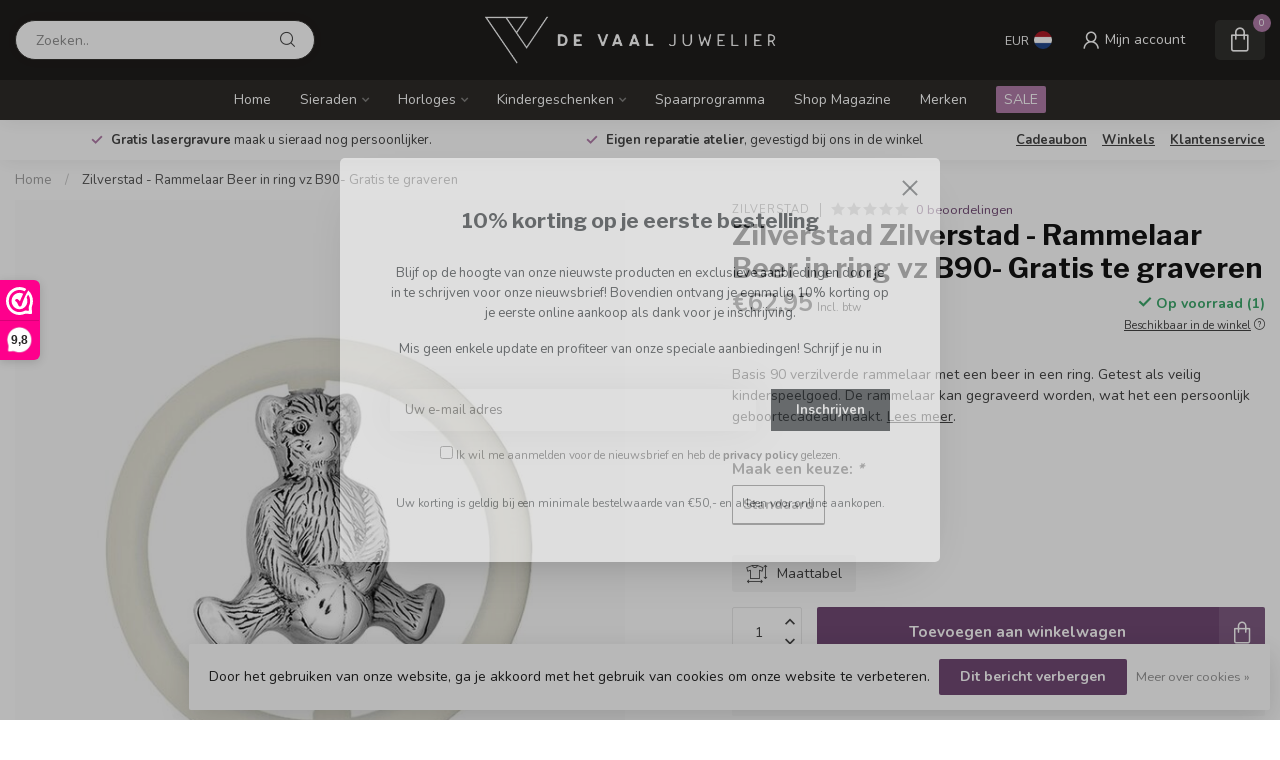

--- FILE ---
content_type: text/html;charset=utf-8
request_url: https://www.juwelierdevaal.com/nl/rammelaar-beer-in-ring-vz-b90-gratis-te-graveren.html
body_size: 38832
content:
<!DOCTYPE html>
<html lang="nl">
  <head>
<link rel="preconnect" href="https://cdn.webshopapp.com">
<link rel="preconnect" href="https://fonts.googleapis.com">
<link rel="preconnect" href="https://fonts.gstatic.com" crossorigin>
<!--

    Theme Proxima | v1.0.0.2601202401_1_263469
    Theme designed and created by Dyvelopment - We are true e-commerce heroes!

    For custom Lightspeed eCom development or design contact us at www.dyvelopment.com

      _____                  _                                  _   
     |  __ \                | |                                | |  
     | |  | |_   ___   _____| | ___  _ __  _ __ ___   ___ _ __ | |_ 
     | |  | | | | \ \ / / _ \ |/ _ \| '_ \| '_ ` _ \ / _ \ '_ \| __|
     | |__| | |_| |\ V /  __/ | (_) | |_) | | | | | |  __/ | | | |_ 
     |_____/ \__, | \_/ \___|_|\___/| .__/|_| |_| |_|\___|_| |_|\__|
              __/ |                 | |                             
             |___/                  |_|                             
-->


<meta charset="utf-8"/>
<!-- [START] 'blocks/head.rain' -->
<!--

  (c) 2008-2026 Lightspeed Netherlands B.V.
  http://www.lightspeedhq.com
  Generated: 18-01-2026 @ 19:06:00

-->
<link rel="canonical" href="https://www.juwelierdevaal.com/nl/rammelaar-beer-in-ring-vz-b90-gratis-te-graveren.html"/>
<link rel="alternate" href="https://www.juwelierdevaal.com/nl/index.rss" type="application/rss+xml" title="Nieuwe producten"/>
<link href="https://cdn.webshopapp.com/assets/cookielaw.css?2025-02-20" rel="stylesheet" type="text/css"/>
<meta name="robots" content="noodp,noydir"/>
<meta name="google-site-verification" content="+hLzuyPNi01xi2Z8RKwrRp4wXw-3w5bve06UZBUFeEfE="/>
<meta property="og:url" content="https://www.juwelierdevaal.com/nl/rammelaar-beer-in-ring-vz-b90-gratis-te-graveren.html?source=facebook"/>
<meta property="og:site_name" content="Juwelier de Vaal"/>
<meta property="og:title" content="Zilverstad - Rammelaar Beer in ring vz B90- Gratis te graveren"/>
<meta property="og:description" content="Op zoek naar een Kraamcadeau? Koop ze eenvoudig online ✓ Snel in huis ✓ De zelfde dag nog gegraveerd!"/>
<meta property="og:image" content="https://cdn.webshopapp.com/shops/263469/files/437765140/zilverstad-zilverstad-rammelaar-beer-in-ring-vz-b9.jpg"/>
<script>
(function(w,d,s,l,i){w[l]=w[l]||[];w[l].push({'gtm.start':
new Date().getTime(),event:'gtm.js'});var f=d.getElementsByTagName(s)[0],
j=d.createElement(s),dl=l!='dataLayer'?'&l='+l:'';j.async=true;j.src=
'https://www.googletagmanager.com/gtm.js?id='+i+dl;f.parentNode.insertBefore(j,f);
})(window,document,'script','dataLayer','GTM-MR7C2FX');
</script>
<script src="https://www.googletagmanager.com/gtag/js?id=G-ES1ZQC7LP2"></script>
<script>

    window.dataLayer = window.dataLayer || [];
    function gtag(){dataLayer.push(arguments);}
    gtag('js', new Date());

    gtag('config', 'G-ES1ZQC7LP2');
</script>
<script>
/* DyApps Theme Addons config */
if( !window.dyapps ){ window.dyapps = {}; }
window.dyapps.addons = {
 "enabled": true,
 "created_at": "02-04-2025 10:37:45",
 "settings": {
    "matrix_separator": ",",
    "filterGroupSwatches": [],
    "swatchesForCustomFields": [],
    "plan": {
     "can_variant_group": true,
     "can_stockify": true,
     "can_vat_switcher": true,
     "can_age_popup": false,
     "can_custom_qty": false,
     "can_data01_colors": false
    },
    "advancedVariants": {
     "enabled": true,
     "price_in_dropdown": true,
     "stockify_in_dropdown": true,
     "disable_out_of_stock": true,
     "grid_swatches_container_selector": ".dy-collection-grid-swatch-holder",
     "grid_swatches_position": "left",
     "grid_swatches_max_colors": 4,
     "grid_swatches_enabled": true,
     "variant_status_icon": false,
     "display_type": "blocks",
     "product_swatches_size": "default",
     "live_pricing": true
    },
    "age_popup": {
     "enabled": false,
     "logo_url": "",
     "image_footer_url": "",
     "text": {
                 
        "nl": {
         "content": "<h3>Bevestig je leeftijd<\/h3><p>Je moet 18 jaar of ouder zijn om deze website te bezoeken.<\/p>",
         "content_no": "<h3>Sorry!<\/h3><p>Je kunt deze website helaas niet bezoeken.<\/p>",
         "button_yes": "Ik ben 18 jaar of ouder",
         "button_no": "Ik ben jonger dan 18",
        } ,          
        "en": {
         "content": "<h3>Confirm your age<\/h3><p>You must be over the age of 18 to enter this website.<\/p>",
         "content_no": "<h3>Sorry!<\/h3><p>Unfortunately you cannot access this website.<\/p>",
         "button_yes": "I am 18 years or older",
         "button_no": "I am under 18",
        } ,          
        "de": {
         "content": "<h3>Confirm your age<\/h3><p>You must be over the age of 18 to enter this website.<\/p>",
         "content_no": "<h3>Sorry!<\/h3><p>Unfortunately you cannot access this website.<\/p>",
         "button_yes": "I am 18 years or older",
         "button_no": "I am under 18",
        } ,          
        "es": {
         "content": "<h3>Confirm your age<\/h3><p>You must be over the age of 18 to enter this website.<\/p>",
         "content_no": "<h3>Sorry!<\/h3><p>Unfortunately you cannot access this website.<\/p>",
         "button_yes": "I am 18 years or older",
         "button_no": "I am under 18",
        } ,          
        "fr": {
         "content": "<h3>Confirm your age<\/h3><p>You must be over the age of 18 to enter this website.<\/p>",
         "content_no": "<h3>Sorry!<\/h3><p>Unfortunately you cannot access this website.<\/p>",
         "button_yes": "I am 18 years or older",
         "button_no": "I am under 18",
        }        }
    },
    "stockify": {
     "enabled": true,
     "stock_trigger_type": "outofstock",
     "optin_policy": false,
     "api": "https://my.dyapps.io/api/public/a4e20388cb/stockify/subscribe",
     "text": {
                 
        "nl": {
         "email_placeholder": "Jouw e-mailadres",
         "button_trigger": "Geef me een seintje bij voorraad",
         "button_submit": "Houd me op de hoogte!",
         "title": "Laat je e-mailadres achter",
         "desc": "Helaas is dit product momenteel uitverkocht. Laat je e-mailadres achter en we sturen je een e-mail wanneer het product weer beschikbaar is.",
         "bottom_text": "We gebruiken je gegevens alleen voor deze email. Meer info in onze <a href=\"\/service\/privacy-policy\/\" target=\"_blank\">privacy policy<\/a>."
        } ,          
        "en": {
         "email_placeholder": "Your email address",
         "button_trigger": "Notify me when back in stock",
         "button_submit": "Keep me updated!",
         "title": "Leave your email address",
         "desc": "Unfortunately this item is out of stock right now. Leave your email address below and we'll send you an email when the item is available again.",
         "bottom_text": "We use your data to send this email. Read more in our <a href=\"\/service\/privacy-policy\/\" target=\"_blank\">privacy policy<\/a>."
        } ,          
        "de": {
         "email_placeholder": "Your email address",
         "button_trigger": "Notify me when back in stock",
         "button_submit": "Keep me updated!",
         "title": "Leave your email address",
         "desc": "Unfortunately this item is out of stock right now. Leave your email address below and we'll send you an email when the item is available again.",
         "bottom_text": "We use your data to send this email. Read more in our <a href=\"\/service\/privacy-policy\/\" target=\"_blank\">privacy policy<\/a>."
        } ,          
        "es": {
         "email_placeholder": "Your email address",
         "button_trigger": "Notify me when back in stock",
         "button_submit": "Keep me updated!",
         "title": "Leave your email address",
         "desc": "Unfortunately this item is out of stock right now. Leave your email address below and we'll send you an email when the item is available again.",
         "bottom_text": "We use your data to send this email. Read more in our <a href=\"\/service\/privacy-policy\/\" target=\"_blank\">privacy policy<\/a>."
        } ,          
        "fr": {
         "email_placeholder": "Your email address",
         "button_trigger": "Notify me when back in stock",
         "button_submit": "Keep me updated!",
         "title": "Leave your email address",
         "desc": "Unfortunately this item is out of stock right now. Leave your email address below and we'll send you an email when the item is available again.",
         "bottom_text": "We use your data to send this email. Read more in our <a href=\"\/service\/privacy-policy\/\" target=\"_blank\">privacy policy<\/a>."
        }        }
    },
    "categoryBanners": {
     "enabled": true,
     "mobile_breakpoint": "576px",
     "category_banner": [],
     "banners": {
        
        "494": {
                        
         "nl": { "desktop_image_url": "https://cdn.webshopapp.com/shops/263469/files/445237694/ig-story-kerstballen-black-nl.jpg", "mobile_image_url": "https://cdn.webshopapp.com/shops/263469/files/445237694/ig-story-kerstballen-black-nl.jpg",  "link_url": "",  "target": "_blank"},               
         "en": { "desktop_image_url": "https://cdn.webshopapp.com/shops/263469/files/445237692/ig-story-kerstballen-blacken.jpg", "mobile_image_url": "https://cdn.webshopapp.com/shops/263469/files/445237692/ig-story-kerstballen-blacken.jpg",  "link_url": "",  "target": "_blank"},               
         "de": { "desktop_image_url": "https://cdn.webshopapp.com/shops/263469/files/445237693/ig-story-kerstballen-black-de.jpg", "mobile_image_url": "https://cdn.webshopapp.com/shops/263469/files/445237693/ig-story-kerstballen-black-de.jpg",  "link_url": "",  "target": "_blank"},                           
        }       }
    }
 },
 "swatches": {
 "default": {"is_default": true, "type": "multi", "values": {"background-size": "10px 10px", "background-position": "0 0, 0 5px, 5px -5px, -5px 0px", "background-image": "linear-gradient(45deg, rgba(100,100,100,0.3) 25%, transparent 25%),  linear-gradient(-45deg, rgba(100,100,100,0.3) 25%, transparent 25%),  linear-gradient(45deg, transparent 75%, rgba(100,100,100,0.3) 75%),  linear-gradient(-45deg, transparent 75%, rgba(100,100,100,0.3) 75%)"}} ,  
 "zilver": {"type": "image", "value": "https://cdn.webshopapp.com/shops/263469/files/467918312/zilver.png"},  
 "gold vermeil": {"type": "image", "value": "https://cdn.webshopapp.com/shops/263469/files/467918317/plate.png"},  
 "14krt geelgoud": {"type": "image", "value": "https://cdn.webshopapp.com/shops/263469/files/467918314/18k.png"},  
 "18krt geelgoud": {"type": "image", "value": "https://cdn.webshopapp.com/shops/263469/files/467918314/18k.png"},  
 "black rhodium": {"type": "image", "value": "https://cdn.webshopapp.com/shops/263469/files/467918311/black.png"},  
 "bicolor": {"type": "image", "value": "https://cdn.webshopapp.com/shops/263469/files/467918309/bicolor.png"},  
 "black": {"type": "color", "value": "#000000"},  
 "zilver rock crystal": {"type": "image", "value": "https://cdn.webshopapp.com/shops/263469/files/474896403/zilver-rock-crystal.png"},  
 "zilver black onyx": {"type": "image", "value": "https://cdn.webshopapp.com/shops/263469/files/474896401/zilver-black-onyx.png"},  
 "zilver tiger eye": {"type": "image", "value": "https://cdn.webshopapp.com/shops/263469/files/474896399/zilver-tiger-eye.png"},  
 "zilver lapis lazuli": {"type": "image", "value": "https://cdn.webshopapp.com/shops/263469/files/474896402/zilver-lapis-lazuli.png"},  
 "zilver amazonite": {"type": "image", "value": "https://cdn.webshopapp.com/shops/263469/files/474896400/zilver-amazonite.png"}  }
};
</script>
<!--[if lt IE 9]>
<script src="https://cdn.webshopapp.com/assets/html5shiv.js?2025-02-20"></script>
<![endif]-->
<!-- [END] 'blocks/head.rain' -->

<title>Zilverstad - Rammelaar Beer in ring vz B90- Gratis te graveren - Juwelier de Vaal</title>

<meta name="dyapps-addons-enabled" content="true">
<meta name="dyapps-addons-version" content="2022081001">
<meta name="dyapps-theme-name" content="Proxima">
<meta name="dyapps-theme-editor" content="true">

<meta name="description" content="Op zoek naar een Kraamcadeau? Koop ze eenvoudig online ✓ Snel in huis ✓ De zelfde dag nog gegraveerd!" />
<meta name="keywords" content="Zilverstad - Rammelaar Beer in ring vz B90- Gratis te graveren, beer in ring, 7,5 cm, B90 verzilverd, graveren mogelijk, merk Zilverstad" />

<meta http-equiv="X-UA-Compatible" content="IE=edge">
<meta name="viewport" content="width=device-width, initial-scale=1">

<link rel="shortcut icon" href="https://cdn.webshopapp.com/shops/263469/themes/184693/v/2592619/assets/favicon.ico?20250605112821" type="image/x-icon" />
<link rel="preload" as="image" href="https://cdn.webshopapp.com/shops/263469/themes/184693/v/2592620/assets/logo.png?20250605112821">


	<link rel="preload" as="image" href="https://cdn.webshopapp.com/shops/263469/files/437765140/650x750x2/zilverstad-zilverstad-rammelaar-beer-in-ring-vz-b9.jpg">

<script src="https://cdn.webshopapp.com/shops/263469/themes/184693/assets/jquery-1-12-4-min.js?20260106102102"></script>
<script>if(navigator.userAgent.indexOf("MSIE ") > -1 || navigator.userAgent.indexOf("Trident/") > -1) { document.write('<script src="https://cdn.webshopapp.com/shops/263469/themes/184693/assets/intersection-observer-polyfill.js?20260106102102">\x3C/script>') }</script>

<style>/*!
 * Bootstrap Reboot v4.6.1 (https://getbootstrap.com/)
 * Copyright 2011-2021 The Bootstrap Authors
 * Copyright 2011-2021 Twitter, Inc.
 * Licensed under MIT (https://github.com/twbs/bootstrap/blob/main/LICENSE)
 * Forked from Normalize.css, licensed MIT (https://github.com/necolas/normalize.css/blob/master/LICENSE.md)
 */*,*::before,*::after{box-sizing:border-box}html{font-family:sans-serif;line-height:1.15;-webkit-text-size-adjust:100%;-webkit-tap-highlight-color:rgba(0,0,0,0)}article,aside,figcaption,figure,footer,header,hgroup,main,nav,section{display:block}body{margin:0;font-family:-apple-system,BlinkMacSystemFont,"Segoe UI",Roboto,"Helvetica Neue",Arial,"Noto Sans","Liberation Sans",sans-serif,"Apple Color Emoji","Segoe UI Emoji","Segoe UI Symbol","Noto Color Emoji";font-size:1rem;font-weight:400;line-height:1.42857143;color:#212529;text-align:left;background-color:#fff}[tabindex="-1"]:focus:not(:focus-visible){outline:0 !important}hr{box-sizing:content-box;height:0;overflow:visible}h1,h2,h3,h4,h5,h6{margin-top:0;margin-bottom:.5rem}p{margin-top:0;margin-bottom:1rem}abbr[title],abbr[data-original-title]{text-decoration:underline;text-decoration:underline dotted;cursor:help;border-bottom:0;text-decoration-skip-ink:none}address{margin-bottom:1rem;font-style:normal;line-height:inherit}ol,ul,dl{margin-top:0;margin-bottom:1rem}ol ol,ul ul,ol ul,ul ol{margin-bottom:0}dt{font-weight:700}dd{margin-bottom:.5rem;margin-left:0}blockquote{margin:0 0 1rem}b,strong{font-weight:bolder}small{font-size:80%}sub,sup{position:relative;font-size:75%;line-height:0;vertical-align:baseline}sub{bottom:-0.25em}sup{top:-0.5em}a{color:#007bff;text-decoration:none;background-color:transparent}a:hover{color:#0056b3;text-decoration:underline}a:not([href]):not([class]){color:inherit;text-decoration:none}a:not([href]):not([class]):hover{color:inherit;text-decoration:none}pre,code,kbd,samp{font-family:SFMono-Regular,Menlo,Monaco,Consolas,"Liberation Mono","Courier New",monospace;font-size:1em}pre{margin-top:0;margin-bottom:1rem;overflow:auto;-ms-overflow-style:scrollbar}figure{margin:0 0 1rem}img{vertical-align:middle;border-style:none}svg{overflow:hidden;vertical-align:middle}table{border-collapse:collapse}caption{padding-top:.75rem;padding-bottom:.75rem;color:#6c757d;text-align:left;caption-side:bottom}th{text-align:inherit;text-align:-webkit-match-parent}label{display:inline-block;margin-bottom:.5rem}button{border-radius:0}button:focus:not(:focus-visible){outline:0}input,button,select,optgroup,textarea{margin:0;font-family:inherit;font-size:inherit;line-height:inherit}button,input{overflow:visible}button,select{text-transform:none}[role=button]{cursor:pointer}select{word-wrap:normal}button,[type=button],[type=reset],[type=submit]{-webkit-appearance:button}button:not(:disabled),[type=button]:not(:disabled),[type=reset]:not(:disabled),[type=submit]:not(:disabled){cursor:pointer}button::-moz-focus-inner,[type=button]::-moz-focus-inner,[type=reset]::-moz-focus-inner,[type=submit]::-moz-focus-inner{padding:0;border-style:none}input[type=radio],input[type=checkbox]{box-sizing:border-box;padding:0}textarea{overflow:auto;resize:vertical}fieldset{min-width:0;padding:0;margin:0;border:0}legend{display:block;width:100%;max-width:100%;padding:0;margin-bottom:.5rem;font-size:1.5rem;line-height:inherit;color:inherit;white-space:normal}progress{vertical-align:baseline}[type=number]::-webkit-inner-spin-button,[type=number]::-webkit-outer-spin-button{height:auto}[type=search]{outline-offset:-2px;-webkit-appearance:none}[type=search]::-webkit-search-decoration{-webkit-appearance:none}::-webkit-file-upload-button{font:inherit;-webkit-appearance:button}output{display:inline-block}summary{display:list-item;cursor:pointer}template{display:none}[hidden]{display:none !important}/*!
 * Bootstrap Grid v4.6.1 (https://getbootstrap.com/)
 * Copyright 2011-2021 The Bootstrap Authors
 * Copyright 2011-2021 Twitter, Inc.
 * Licensed under MIT (https://github.com/twbs/bootstrap/blob/main/LICENSE)
 */html{box-sizing:border-box;-ms-overflow-style:scrollbar}*,*::before,*::after{box-sizing:inherit}.container,.container-fluid,.container-xl,.container-lg,.container-md,.container-sm{width:100%;padding-right:15px;padding-left:15px;margin-right:auto;margin-left:auto}@media(min-width: 576px){.container-sm,.container{max-width:540px}}@media(min-width: 768px){.container-md,.container-sm,.container{max-width:720px}}@media(min-width: 992px){.container-lg,.container-md,.container-sm,.container{max-width:960px}}@media(min-width: 1200px){.container-xl,.container-lg,.container-md,.container-sm,.container{max-width:1140px}}.row{display:flex;flex-wrap:wrap;margin-right:-15px;margin-left:-15px}.no-gutters{margin-right:0;margin-left:0}.no-gutters>.col,.no-gutters>[class*=col-]{padding-right:0;padding-left:0}.col-xl,.col-xl-auto,.col-xl-12,.col-xl-11,.col-xl-10,.col-xl-9,.col-xl-8,.col-xl-7,.col-xl-6,.col-xl-5,.col-xl-4,.col-xl-3,.col-xl-2,.col-xl-1,.col-lg,.col-lg-auto,.col-lg-12,.col-lg-11,.col-lg-10,.col-lg-9,.col-lg-8,.col-lg-7,.col-lg-6,.col-lg-5,.col-lg-4,.col-lg-3,.col-lg-2,.col-lg-1,.col-md,.col-md-auto,.col-md-12,.col-md-11,.col-md-10,.col-md-9,.col-md-8,.col-md-7,.col-md-6,.col-md-5,.col-md-4,.col-md-3,.col-md-2,.col-md-1,.col-sm,.col-sm-auto,.col-sm-12,.col-sm-11,.col-sm-10,.col-sm-9,.col-sm-8,.col-sm-7,.col-sm-6,.col-sm-5,.col-sm-4,.col-sm-3,.col-sm-2,.col-sm-1,.col,.col-auto,.col-12,.col-11,.col-10,.col-9,.col-8,.col-7,.col-6,.col-5,.col-4,.col-3,.col-2,.col-1{position:relative;width:100%;padding-right:15px;padding-left:15px}.col{flex-basis:0;flex-grow:1;max-width:100%}.row-cols-1>*{flex:0 0 100%;max-width:100%}.row-cols-2>*{flex:0 0 50%;max-width:50%}.row-cols-3>*{flex:0 0 33.3333333333%;max-width:33.3333333333%}.row-cols-4>*{flex:0 0 25%;max-width:25%}.row-cols-5>*{flex:0 0 20%;max-width:20%}.row-cols-6>*{flex:0 0 16.6666666667%;max-width:16.6666666667%}.col-auto{flex:0 0 auto;width:auto;max-width:100%}.col-1{flex:0 0 8.33333333%;max-width:8.33333333%}.col-2{flex:0 0 16.66666667%;max-width:16.66666667%}.col-3{flex:0 0 25%;max-width:25%}.col-4{flex:0 0 33.33333333%;max-width:33.33333333%}.col-5{flex:0 0 41.66666667%;max-width:41.66666667%}.col-6{flex:0 0 50%;max-width:50%}.col-7{flex:0 0 58.33333333%;max-width:58.33333333%}.col-8{flex:0 0 66.66666667%;max-width:66.66666667%}.col-9{flex:0 0 75%;max-width:75%}.col-10{flex:0 0 83.33333333%;max-width:83.33333333%}.col-11{flex:0 0 91.66666667%;max-width:91.66666667%}.col-12{flex:0 0 100%;max-width:100%}.order-first{order:-1}.order-last{order:13}.order-0{order:0}.order-1{order:1}.order-2{order:2}.order-3{order:3}.order-4{order:4}.order-5{order:5}.order-6{order:6}.order-7{order:7}.order-8{order:8}.order-9{order:9}.order-10{order:10}.order-11{order:11}.order-12{order:12}.offset-1{margin-left:8.33333333%}.offset-2{margin-left:16.66666667%}.offset-3{margin-left:25%}.offset-4{margin-left:33.33333333%}.offset-5{margin-left:41.66666667%}.offset-6{margin-left:50%}.offset-7{margin-left:58.33333333%}.offset-8{margin-left:66.66666667%}.offset-9{margin-left:75%}.offset-10{margin-left:83.33333333%}.offset-11{margin-left:91.66666667%}@media(min-width: 576px){.col-sm{flex-basis:0;flex-grow:1;max-width:100%}.row-cols-sm-1>*{flex:0 0 100%;max-width:100%}.row-cols-sm-2>*{flex:0 0 50%;max-width:50%}.row-cols-sm-3>*{flex:0 0 33.3333333333%;max-width:33.3333333333%}.row-cols-sm-4>*{flex:0 0 25%;max-width:25%}.row-cols-sm-5>*{flex:0 0 20%;max-width:20%}.row-cols-sm-6>*{flex:0 0 16.6666666667%;max-width:16.6666666667%}.col-sm-auto{flex:0 0 auto;width:auto;max-width:100%}.col-sm-1{flex:0 0 8.33333333%;max-width:8.33333333%}.col-sm-2{flex:0 0 16.66666667%;max-width:16.66666667%}.col-sm-3{flex:0 0 25%;max-width:25%}.col-sm-4{flex:0 0 33.33333333%;max-width:33.33333333%}.col-sm-5{flex:0 0 41.66666667%;max-width:41.66666667%}.col-sm-6{flex:0 0 50%;max-width:50%}.col-sm-7{flex:0 0 58.33333333%;max-width:58.33333333%}.col-sm-8{flex:0 0 66.66666667%;max-width:66.66666667%}.col-sm-9{flex:0 0 75%;max-width:75%}.col-sm-10{flex:0 0 83.33333333%;max-width:83.33333333%}.col-sm-11{flex:0 0 91.66666667%;max-width:91.66666667%}.col-sm-12{flex:0 0 100%;max-width:100%}.order-sm-first{order:-1}.order-sm-last{order:13}.order-sm-0{order:0}.order-sm-1{order:1}.order-sm-2{order:2}.order-sm-3{order:3}.order-sm-4{order:4}.order-sm-5{order:5}.order-sm-6{order:6}.order-sm-7{order:7}.order-sm-8{order:8}.order-sm-9{order:9}.order-sm-10{order:10}.order-sm-11{order:11}.order-sm-12{order:12}.offset-sm-0{margin-left:0}.offset-sm-1{margin-left:8.33333333%}.offset-sm-2{margin-left:16.66666667%}.offset-sm-3{margin-left:25%}.offset-sm-4{margin-left:33.33333333%}.offset-sm-5{margin-left:41.66666667%}.offset-sm-6{margin-left:50%}.offset-sm-7{margin-left:58.33333333%}.offset-sm-8{margin-left:66.66666667%}.offset-sm-9{margin-left:75%}.offset-sm-10{margin-left:83.33333333%}.offset-sm-11{margin-left:91.66666667%}}@media(min-width: 768px){.col-md{flex-basis:0;flex-grow:1;max-width:100%}.row-cols-md-1>*{flex:0 0 100%;max-width:100%}.row-cols-md-2>*{flex:0 0 50%;max-width:50%}.row-cols-md-3>*{flex:0 0 33.3333333333%;max-width:33.3333333333%}.row-cols-md-4>*{flex:0 0 25%;max-width:25%}.row-cols-md-5>*{flex:0 0 20%;max-width:20%}.row-cols-md-6>*{flex:0 0 16.6666666667%;max-width:16.6666666667%}.col-md-auto{flex:0 0 auto;width:auto;max-width:100%}.col-md-1{flex:0 0 8.33333333%;max-width:8.33333333%}.col-md-2{flex:0 0 16.66666667%;max-width:16.66666667%}.col-md-3{flex:0 0 25%;max-width:25%}.col-md-4{flex:0 0 33.33333333%;max-width:33.33333333%}.col-md-5{flex:0 0 41.66666667%;max-width:41.66666667%}.col-md-6{flex:0 0 50%;max-width:50%}.col-md-7{flex:0 0 58.33333333%;max-width:58.33333333%}.col-md-8{flex:0 0 66.66666667%;max-width:66.66666667%}.col-md-9{flex:0 0 75%;max-width:75%}.col-md-10{flex:0 0 83.33333333%;max-width:83.33333333%}.col-md-11{flex:0 0 91.66666667%;max-width:91.66666667%}.col-md-12{flex:0 0 100%;max-width:100%}.order-md-first{order:-1}.order-md-last{order:13}.order-md-0{order:0}.order-md-1{order:1}.order-md-2{order:2}.order-md-3{order:3}.order-md-4{order:4}.order-md-5{order:5}.order-md-6{order:6}.order-md-7{order:7}.order-md-8{order:8}.order-md-9{order:9}.order-md-10{order:10}.order-md-11{order:11}.order-md-12{order:12}.offset-md-0{margin-left:0}.offset-md-1{margin-left:8.33333333%}.offset-md-2{margin-left:16.66666667%}.offset-md-3{margin-left:25%}.offset-md-4{margin-left:33.33333333%}.offset-md-5{margin-left:41.66666667%}.offset-md-6{margin-left:50%}.offset-md-7{margin-left:58.33333333%}.offset-md-8{margin-left:66.66666667%}.offset-md-9{margin-left:75%}.offset-md-10{margin-left:83.33333333%}.offset-md-11{margin-left:91.66666667%}}@media(min-width: 992px){.col-lg{flex-basis:0;flex-grow:1;max-width:100%}.row-cols-lg-1>*{flex:0 0 100%;max-width:100%}.row-cols-lg-2>*{flex:0 0 50%;max-width:50%}.row-cols-lg-3>*{flex:0 0 33.3333333333%;max-width:33.3333333333%}.row-cols-lg-4>*{flex:0 0 25%;max-width:25%}.row-cols-lg-5>*{flex:0 0 20%;max-width:20%}.row-cols-lg-6>*{flex:0 0 16.6666666667%;max-width:16.6666666667%}.col-lg-auto{flex:0 0 auto;width:auto;max-width:100%}.col-lg-1{flex:0 0 8.33333333%;max-width:8.33333333%}.col-lg-2{flex:0 0 16.66666667%;max-width:16.66666667%}.col-lg-3{flex:0 0 25%;max-width:25%}.col-lg-4{flex:0 0 33.33333333%;max-width:33.33333333%}.col-lg-5{flex:0 0 41.66666667%;max-width:41.66666667%}.col-lg-6{flex:0 0 50%;max-width:50%}.col-lg-7{flex:0 0 58.33333333%;max-width:58.33333333%}.col-lg-8{flex:0 0 66.66666667%;max-width:66.66666667%}.col-lg-9{flex:0 0 75%;max-width:75%}.col-lg-10{flex:0 0 83.33333333%;max-width:83.33333333%}.col-lg-11{flex:0 0 91.66666667%;max-width:91.66666667%}.col-lg-12{flex:0 0 100%;max-width:100%}.order-lg-first{order:-1}.order-lg-last{order:13}.order-lg-0{order:0}.order-lg-1{order:1}.order-lg-2{order:2}.order-lg-3{order:3}.order-lg-4{order:4}.order-lg-5{order:5}.order-lg-6{order:6}.order-lg-7{order:7}.order-lg-8{order:8}.order-lg-9{order:9}.order-lg-10{order:10}.order-lg-11{order:11}.order-lg-12{order:12}.offset-lg-0{margin-left:0}.offset-lg-1{margin-left:8.33333333%}.offset-lg-2{margin-left:16.66666667%}.offset-lg-3{margin-left:25%}.offset-lg-4{margin-left:33.33333333%}.offset-lg-5{margin-left:41.66666667%}.offset-lg-6{margin-left:50%}.offset-lg-7{margin-left:58.33333333%}.offset-lg-8{margin-left:66.66666667%}.offset-lg-9{margin-left:75%}.offset-lg-10{margin-left:83.33333333%}.offset-lg-11{margin-left:91.66666667%}}@media(min-width: 1200px){.col-xl{flex-basis:0;flex-grow:1;max-width:100%}.row-cols-xl-1>*{flex:0 0 100%;max-width:100%}.row-cols-xl-2>*{flex:0 0 50%;max-width:50%}.row-cols-xl-3>*{flex:0 0 33.3333333333%;max-width:33.3333333333%}.row-cols-xl-4>*{flex:0 0 25%;max-width:25%}.row-cols-xl-5>*{flex:0 0 20%;max-width:20%}.row-cols-xl-6>*{flex:0 0 16.6666666667%;max-width:16.6666666667%}.col-xl-auto{flex:0 0 auto;width:auto;max-width:100%}.col-xl-1{flex:0 0 8.33333333%;max-width:8.33333333%}.col-xl-2{flex:0 0 16.66666667%;max-width:16.66666667%}.col-xl-3{flex:0 0 25%;max-width:25%}.col-xl-4{flex:0 0 33.33333333%;max-width:33.33333333%}.col-xl-5{flex:0 0 41.66666667%;max-width:41.66666667%}.col-xl-6{flex:0 0 50%;max-width:50%}.col-xl-7{flex:0 0 58.33333333%;max-width:58.33333333%}.col-xl-8{flex:0 0 66.66666667%;max-width:66.66666667%}.col-xl-9{flex:0 0 75%;max-width:75%}.col-xl-10{flex:0 0 83.33333333%;max-width:83.33333333%}.col-xl-11{flex:0 0 91.66666667%;max-width:91.66666667%}.col-xl-12{flex:0 0 100%;max-width:100%}.order-xl-first{order:-1}.order-xl-last{order:13}.order-xl-0{order:0}.order-xl-1{order:1}.order-xl-2{order:2}.order-xl-3{order:3}.order-xl-4{order:4}.order-xl-5{order:5}.order-xl-6{order:6}.order-xl-7{order:7}.order-xl-8{order:8}.order-xl-9{order:9}.order-xl-10{order:10}.order-xl-11{order:11}.order-xl-12{order:12}.offset-xl-0{margin-left:0}.offset-xl-1{margin-left:8.33333333%}.offset-xl-2{margin-left:16.66666667%}.offset-xl-3{margin-left:25%}.offset-xl-4{margin-left:33.33333333%}.offset-xl-5{margin-left:41.66666667%}.offset-xl-6{margin-left:50%}.offset-xl-7{margin-left:58.33333333%}.offset-xl-8{margin-left:66.66666667%}.offset-xl-9{margin-left:75%}.offset-xl-10{margin-left:83.33333333%}.offset-xl-11{margin-left:91.66666667%}}.d-none{display:none !important}.d-inline{display:inline !important}.d-inline-block{display:inline-block !important}.d-block{display:block !important}.d-table{display:table !important}.d-table-row{display:table-row !important}.d-table-cell{display:table-cell !important}.d-flex{display:flex !important}.d-inline-flex{display:inline-flex !important}@media(min-width: 576px){.d-sm-none{display:none !important}.d-sm-inline{display:inline !important}.d-sm-inline-block{display:inline-block !important}.d-sm-block{display:block !important}.d-sm-table{display:table !important}.d-sm-table-row{display:table-row !important}.d-sm-table-cell{display:table-cell !important}.d-sm-flex{display:flex !important}.d-sm-inline-flex{display:inline-flex !important}}@media(min-width: 768px){.d-md-none{display:none !important}.d-md-inline{display:inline !important}.d-md-inline-block{display:inline-block !important}.d-md-block{display:block !important}.d-md-table{display:table !important}.d-md-table-row{display:table-row !important}.d-md-table-cell{display:table-cell !important}.d-md-flex{display:flex !important}.d-md-inline-flex{display:inline-flex !important}}@media(min-width: 992px){.d-lg-none{display:none !important}.d-lg-inline{display:inline !important}.d-lg-inline-block{display:inline-block !important}.d-lg-block{display:block !important}.d-lg-table{display:table !important}.d-lg-table-row{display:table-row !important}.d-lg-table-cell{display:table-cell !important}.d-lg-flex{display:flex !important}.d-lg-inline-flex{display:inline-flex !important}}@media(min-width: 1200px){.d-xl-none{display:none !important}.d-xl-inline{display:inline !important}.d-xl-inline-block{display:inline-block !important}.d-xl-block{display:block !important}.d-xl-table{display:table !important}.d-xl-table-row{display:table-row !important}.d-xl-table-cell{display:table-cell !important}.d-xl-flex{display:flex !important}.d-xl-inline-flex{display:inline-flex !important}}@media print{.d-print-none{display:none !important}.d-print-inline{display:inline !important}.d-print-inline-block{display:inline-block !important}.d-print-block{display:block !important}.d-print-table{display:table !important}.d-print-table-row{display:table-row !important}.d-print-table-cell{display:table-cell !important}.d-print-flex{display:flex !important}.d-print-inline-flex{display:inline-flex !important}}.flex-row{flex-direction:row !important}.flex-column{flex-direction:column !important}.flex-row-reverse{flex-direction:row-reverse !important}.flex-column-reverse{flex-direction:column-reverse !important}.flex-wrap{flex-wrap:wrap !important}.flex-nowrap{flex-wrap:nowrap !important}.flex-wrap-reverse{flex-wrap:wrap-reverse !important}.flex-fill{flex:1 1 auto !important}.flex-grow-0{flex-grow:0 !important}.flex-grow-1{flex-grow:1 !important}.flex-shrink-0{flex-shrink:0 !important}.flex-shrink-1{flex-shrink:1 !important}.justify-content-start{justify-content:flex-start !important}.justify-content-end{justify-content:flex-end !important}.justify-content-center{justify-content:center !important}.justify-content-between{justify-content:space-between !important}.justify-content-around{justify-content:space-around !important}.align-items-start{align-items:flex-start !important}.align-items-end{align-items:flex-end !important}.align-items-center{align-items:center !important}.align-items-baseline{align-items:baseline !important}.align-items-stretch{align-items:stretch !important}.align-content-start{align-content:flex-start !important}.align-content-end{align-content:flex-end !important}.align-content-center{align-content:center !important}.align-content-between{align-content:space-between !important}.align-content-around{align-content:space-around !important}.align-content-stretch{align-content:stretch !important}.align-self-auto{align-self:auto !important}.align-self-start{align-self:flex-start !important}.align-self-end{align-self:flex-end !important}.align-self-center{align-self:center !important}.align-self-baseline{align-self:baseline !important}.align-self-stretch{align-self:stretch !important}@media(min-width: 576px){.flex-sm-row{flex-direction:row !important}.flex-sm-column{flex-direction:column !important}.flex-sm-row-reverse{flex-direction:row-reverse !important}.flex-sm-column-reverse{flex-direction:column-reverse !important}.flex-sm-wrap{flex-wrap:wrap !important}.flex-sm-nowrap{flex-wrap:nowrap !important}.flex-sm-wrap-reverse{flex-wrap:wrap-reverse !important}.flex-sm-fill{flex:1 1 auto !important}.flex-sm-grow-0{flex-grow:0 !important}.flex-sm-grow-1{flex-grow:1 !important}.flex-sm-shrink-0{flex-shrink:0 !important}.flex-sm-shrink-1{flex-shrink:1 !important}.justify-content-sm-start{justify-content:flex-start !important}.justify-content-sm-end{justify-content:flex-end !important}.justify-content-sm-center{justify-content:center !important}.justify-content-sm-between{justify-content:space-between !important}.justify-content-sm-around{justify-content:space-around !important}.align-items-sm-start{align-items:flex-start !important}.align-items-sm-end{align-items:flex-end !important}.align-items-sm-center{align-items:center !important}.align-items-sm-baseline{align-items:baseline !important}.align-items-sm-stretch{align-items:stretch !important}.align-content-sm-start{align-content:flex-start !important}.align-content-sm-end{align-content:flex-end !important}.align-content-sm-center{align-content:center !important}.align-content-sm-between{align-content:space-between !important}.align-content-sm-around{align-content:space-around !important}.align-content-sm-stretch{align-content:stretch !important}.align-self-sm-auto{align-self:auto !important}.align-self-sm-start{align-self:flex-start !important}.align-self-sm-end{align-self:flex-end !important}.align-self-sm-center{align-self:center !important}.align-self-sm-baseline{align-self:baseline !important}.align-self-sm-stretch{align-self:stretch !important}}@media(min-width: 768px){.flex-md-row{flex-direction:row !important}.flex-md-column{flex-direction:column !important}.flex-md-row-reverse{flex-direction:row-reverse !important}.flex-md-column-reverse{flex-direction:column-reverse !important}.flex-md-wrap{flex-wrap:wrap !important}.flex-md-nowrap{flex-wrap:nowrap !important}.flex-md-wrap-reverse{flex-wrap:wrap-reverse !important}.flex-md-fill{flex:1 1 auto !important}.flex-md-grow-0{flex-grow:0 !important}.flex-md-grow-1{flex-grow:1 !important}.flex-md-shrink-0{flex-shrink:0 !important}.flex-md-shrink-1{flex-shrink:1 !important}.justify-content-md-start{justify-content:flex-start !important}.justify-content-md-end{justify-content:flex-end !important}.justify-content-md-center{justify-content:center !important}.justify-content-md-between{justify-content:space-between !important}.justify-content-md-around{justify-content:space-around !important}.align-items-md-start{align-items:flex-start !important}.align-items-md-end{align-items:flex-end !important}.align-items-md-center{align-items:center !important}.align-items-md-baseline{align-items:baseline !important}.align-items-md-stretch{align-items:stretch !important}.align-content-md-start{align-content:flex-start !important}.align-content-md-end{align-content:flex-end !important}.align-content-md-center{align-content:center !important}.align-content-md-between{align-content:space-between !important}.align-content-md-around{align-content:space-around !important}.align-content-md-stretch{align-content:stretch !important}.align-self-md-auto{align-self:auto !important}.align-self-md-start{align-self:flex-start !important}.align-self-md-end{align-self:flex-end !important}.align-self-md-center{align-self:center !important}.align-self-md-baseline{align-self:baseline !important}.align-self-md-stretch{align-self:stretch !important}}@media(min-width: 992px){.flex-lg-row{flex-direction:row !important}.flex-lg-column{flex-direction:column !important}.flex-lg-row-reverse{flex-direction:row-reverse !important}.flex-lg-column-reverse{flex-direction:column-reverse !important}.flex-lg-wrap{flex-wrap:wrap !important}.flex-lg-nowrap{flex-wrap:nowrap !important}.flex-lg-wrap-reverse{flex-wrap:wrap-reverse !important}.flex-lg-fill{flex:1 1 auto !important}.flex-lg-grow-0{flex-grow:0 !important}.flex-lg-grow-1{flex-grow:1 !important}.flex-lg-shrink-0{flex-shrink:0 !important}.flex-lg-shrink-1{flex-shrink:1 !important}.justify-content-lg-start{justify-content:flex-start !important}.justify-content-lg-end{justify-content:flex-end !important}.justify-content-lg-center{justify-content:center !important}.justify-content-lg-between{justify-content:space-between !important}.justify-content-lg-around{justify-content:space-around !important}.align-items-lg-start{align-items:flex-start !important}.align-items-lg-end{align-items:flex-end !important}.align-items-lg-center{align-items:center !important}.align-items-lg-baseline{align-items:baseline !important}.align-items-lg-stretch{align-items:stretch !important}.align-content-lg-start{align-content:flex-start !important}.align-content-lg-end{align-content:flex-end !important}.align-content-lg-center{align-content:center !important}.align-content-lg-between{align-content:space-between !important}.align-content-lg-around{align-content:space-around !important}.align-content-lg-stretch{align-content:stretch !important}.align-self-lg-auto{align-self:auto !important}.align-self-lg-start{align-self:flex-start !important}.align-self-lg-end{align-self:flex-end !important}.align-self-lg-center{align-self:center !important}.align-self-lg-baseline{align-self:baseline !important}.align-self-lg-stretch{align-self:stretch !important}}@media(min-width: 1200px){.flex-xl-row{flex-direction:row !important}.flex-xl-column{flex-direction:column !important}.flex-xl-row-reverse{flex-direction:row-reverse !important}.flex-xl-column-reverse{flex-direction:column-reverse !important}.flex-xl-wrap{flex-wrap:wrap !important}.flex-xl-nowrap{flex-wrap:nowrap !important}.flex-xl-wrap-reverse{flex-wrap:wrap-reverse !important}.flex-xl-fill{flex:1 1 auto !important}.flex-xl-grow-0{flex-grow:0 !important}.flex-xl-grow-1{flex-grow:1 !important}.flex-xl-shrink-0{flex-shrink:0 !important}.flex-xl-shrink-1{flex-shrink:1 !important}.justify-content-xl-start{justify-content:flex-start !important}.justify-content-xl-end{justify-content:flex-end !important}.justify-content-xl-center{justify-content:center !important}.justify-content-xl-between{justify-content:space-between !important}.justify-content-xl-around{justify-content:space-around !important}.align-items-xl-start{align-items:flex-start !important}.align-items-xl-end{align-items:flex-end !important}.align-items-xl-center{align-items:center !important}.align-items-xl-baseline{align-items:baseline !important}.align-items-xl-stretch{align-items:stretch !important}.align-content-xl-start{align-content:flex-start !important}.align-content-xl-end{align-content:flex-end !important}.align-content-xl-center{align-content:center !important}.align-content-xl-between{align-content:space-between !important}.align-content-xl-around{align-content:space-around !important}.align-content-xl-stretch{align-content:stretch !important}.align-self-xl-auto{align-self:auto !important}.align-self-xl-start{align-self:flex-start !important}.align-self-xl-end{align-self:flex-end !important}.align-self-xl-center{align-self:center !important}.align-self-xl-baseline{align-self:baseline !important}.align-self-xl-stretch{align-self:stretch !important}}.m-0{margin:0 !important}.mt-0,.my-0{margin-top:0 !important}.mr-0,.mx-0{margin-right:0 !important}.mb-0,.my-0{margin-bottom:0 !important}.ml-0,.mx-0{margin-left:0 !important}.m-1{margin:5px !important}.mt-1,.my-1{margin-top:5px !important}.mr-1,.mx-1{margin-right:5px !important}.mb-1,.my-1{margin-bottom:5px !important}.ml-1,.mx-1{margin-left:5px !important}.m-2{margin:10px !important}.mt-2,.my-2{margin-top:10px !important}.mr-2,.mx-2{margin-right:10px !important}.mb-2,.my-2{margin-bottom:10px !important}.ml-2,.mx-2{margin-left:10px !important}.m-3{margin:15px !important}.mt-3,.my-3{margin-top:15px !important}.mr-3,.mx-3{margin-right:15px !important}.mb-3,.my-3{margin-bottom:15px !important}.ml-3,.mx-3{margin-left:15px !important}.m-4{margin:30px !important}.mt-4,.my-4{margin-top:30px !important}.mr-4,.mx-4{margin-right:30px !important}.mb-4,.my-4{margin-bottom:30px !important}.ml-4,.mx-4{margin-left:30px !important}.m-5{margin:50px !important}.mt-5,.my-5{margin-top:50px !important}.mr-5,.mx-5{margin-right:50px !important}.mb-5,.my-5{margin-bottom:50px !important}.ml-5,.mx-5{margin-left:50px !important}.m-6{margin:80px !important}.mt-6,.my-6{margin-top:80px !important}.mr-6,.mx-6{margin-right:80px !important}.mb-6,.my-6{margin-bottom:80px !important}.ml-6,.mx-6{margin-left:80px !important}.p-0{padding:0 !important}.pt-0,.py-0{padding-top:0 !important}.pr-0,.px-0{padding-right:0 !important}.pb-0,.py-0{padding-bottom:0 !important}.pl-0,.px-0{padding-left:0 !important}.p-1{padding:5px !important}.pt-1,.py-1{padding-top:5px !important}.pr-1,.px-1{padding-right:5px !important}.pb-1,.py-1{padding-bottom:5px !important}.pl-1,.px-1{padding-left:5px !important}.p-2{padding:10px !important}.pt-2,.py-2{padding-top:10px !important}.pr-2,.px-2{padding-right:10px !important}.pb-2,.py-2{padding-bottom:10px !important}.pl-2,.px-2{padding-left:10px !important}.p-3{padding:15px !important}.pt-3,.py-3{padding-top:15px !important}.pr-3,.px-3{padding-right:15px !important}.pb-3,.py-3{padding-bottom:15px !important}.pl-3,.px-3{padding-left:15px !important}.p-4{padding:30px !important}.pt-4,.py-4{padding-top:30px !important}.pr-4,.px-4{padding-right:30px !important}.pb-4,.py-4{padding-bottom:30px !important}.pl-4,.px-4{padding-left:30px !important}.p-5{padding:50px !important}.pt-5,.py-5{padding-top:50px !important}.pr-5,.px-5{padding-right:50px !important}.pb-5,.py-5{padding-bottom:50px !important}.pl-5,.px-5{padding-left:50px !important}.p-6{padding:80px !important}.pt-6,.py-6{padding-top:80px !important}.pr-6,.px-6{padding-right:80px !important}.pb-6,.py-6{padding-bottom:80px !important}.pl-6,.px-6{padding-left:80px !important}.m-n1{margin:-5px !important}.mt-n1,.my-n1{margin-top:-5px !important}.mr-n1,.mx-n1{margin-right:-5px !important}.mb-n1,.my-n1{margin-bottom:-5px !important}.ml-n1,.mx-n1{margin-left:-5px !important}.m-n2{margin:-10px !important}.mt-n2,.my-n2{margin-top:-10px !important}.mr-n2,.mx-n2{margin-right:-10px !important}.mb-n2,.my-n2{margin-bottom:-10px !important}.ml-n2,.mx-n2{margin-left:-10px !important}.m-n3{margin:-15px !important}.mt-n3,.my-n3{margin-top:-15px !important}.mr-n3,.mx-n3{margin-right:-15px !important}.mb-n3,.my-n3{margin-bottom:-15px !important}.ml-n3,.mx-n3{margin-left:-15px !important}.m-n4{margin:-30px !important}.mt-n4,.my-n4{margin-top:-30px !important}.mr-n4,.mx-n4{margin-right:-30px !important}.mb-n4,.my-n4{margin-bottom:-30px !important}.ml-n4,.mx-n4{margin-left:-30px !important}.m-n5{margin:-50px !important}.mt-n5,.my-n5{margin-top:-50px !important}.mr-n5,.mx-n5{margin-right:-50px !important}.mb-n5,.my-n5{margin-bottom:-50px !important}.ml-n5,.mx-n5{margin-left:-50px !important}.m-n6{margin:-80px !important}.mt-n6,.my-n6{margin-top:-80px !important}.mr-n6,.mx-n6{margin-right:-80px !important}.mb-n6,.my-n6{margin-bottom:-80px !important}.ml-n6,.mx-n6{margin-left:-80px !important}.m-auto{margin:auto !important}.mt-auto,.my-auto{margin-top:auto !important}.mr-auto,.mx-auto{margin-right:auto !important}.mb-auto,.my-auto{margin-bottom:auto !important}.ml-auto,.mx-auto{margin-left:auto !important}@media(min-width: 576px){.m-sm-0{margin:0 !important}.mt-sm-0,.my-sm-0{margin-top:0 !important}.mr-sm-0,.mx-sm-0{margin-right:0 !important}.mb-sm-0,.my-sm-0{margin-bottom:0 !important}.ml-sm-0,.mx-sm-0{margin-left:0 !important}.m-sm-1{margin:5px !important}.mt-sm-1,.my-sm-1{margin-top:5px !important}.mr-sm-1,.mx-sm-1{margin-right:5px !important}.mb-sm-1,.my-sm-1{margin-bottom:5px !important}.ml-sm-1,.mx-sm-1{margin-left:5px !important}.m-sm-2{margin:10px !important}.mt-sm-2,.my-sm-2{margin-top:10px !important}.mr-sm-2,.mx-sm-2{margin-right:10px !important}.mb-sm-2,.my-sm-2{margin-bottom:10px !important}.ml-sm-2,.mx-sm-2{margin-left:10px !important}.m-sm-3{margin:15px !important}.mt-sm-3,.my-sm-3{margin-top:15px !important}.mr-sm-3,.mx-sm-3{margin-right:15px !important}.mb-sm-3,.my-sm-3{margin-bottom:15px !important}.ml-sm-3,.mx-sm-3{margin-left:15px !important}.m-sm-4{margin:30px !important}.mt-sm-4,.my-sm-4{margin-top:30px !important}.mr-sm-4,.mx-sm-4{margin-right:30px !important}.mb-sm-4,.my-sm-4{margin-bottom:30px !important}.ml-sm-4,.mx-sm-4{margin-left:30px !important}.m-sm-5{margin:50px !important}.mt-sm-5,.my-sm-5{margin-top:50px !important}.mr-sm-5,.mx-sm-5{margin-right:50px !important}.mb-sm-5,.my-sm-5{margin-bottom:50px !important}.ml-sm-5,.mx-sm-5{margin-left:50px !important}.m-sm-6{margin:80px !important}.mt-sm-6,.my-sm-6{margin-top:80px !important}.mr-sm-6,.mx-sm-6{margin-right:80px !important}.mb-sm-6,.my-sm-6{margin-bottom:80px !important}.ml-sm-6,.mx-sm-6{margin-left:80px !important}.p-sm-0{padding:0 !important}.pt-sm-0,.py-sm-0{padding-top:0 !important}.pr-sm-0,.px-sm-0{padding-right:0 !important}.pb-sm-0,.py-sm-0{padding-bottom:0 !important}.pl-sm-0,.px-sm-0{padding-left:0 !important}.p-sm-1{padding:5px !important}.pt-sm-1,.py-sm-1{padding-top:5px !important}.pr-sm-1,.px-sm-1{padding-right:5px !important}.pb-sm-1,.py-sm-1{padding-bottom:5px !important}.pl-sm-1,.px-sm-1{padding-left:5px !important}.p-sm-2{padding:10px !important}.pt-sm-2,.py-sm-2{padding-top:10px !important}.pr-sm-2,.px-sm-2{padding-right:10px !important}.pb-sm-2,.py-sm-2{padding-bottom:10px !important}.pl-sm-2,.px-sm-2{padding-left:10px !important}.p-sm-3{padding:15px !important}.pt-sm-3,.py-sm-3{padding-top:15px !important}.pr-sm-3,.px-sm-3{padding-right:15px !important}.pb-sm-3,.py-sm-3{padding-bottom:15px !important}.pl-sm-3,.px-sm-3{padding-left:15px !important}.p-sm-4{padding:30px !important}.pt-sm-4,.py-sm-4{padding-top:30px !important}.pr-sm-4,.px-sm-4{padding-right:30px !important}.pb-sm-4,.py-sm-4{padding-bottom:30px !important}.pl-sm-4,.px-sm-4{padding-left:30px !important}.p-sm-5{padding:50px !important}.pt-sm-5,.py-sm-5{padding-top:50px !important}.pr-sm-5,.px-sm-5{padding-right:50px !important}.pb-sm-5,.py-sm-5{padding-bottom:50px !important}.pl-sm-5,.px-sm-5{padding-left:50px !important}.p-sm-6{padding:80px !important}.pt-sm-6,.py-sm-6{padding-top:80px !important}.pr-sm-6,.px-sm-6{padding-right:80px !important}.pb-sm-6,.py-sm-6{padding-bottom:80px !important}.pl-sm-6,.px-sm-6{padding-left:80px !important}.m-sm-n1{margin:-5px !important}.mt-sm-n1,.my-sm-n1{margin-top:-5px !important}.mr-sm-n1,.mx-sm-n1{margin-right:-5px !important}.mb-sm-n1,.my-sm-n1{margin-bottom:-5px !important}.ml-sm-n1,.mx-sm-n1{margin-left:-5px !important}.m-sm-n2{margin:-10px !important}.mt-sm-n2,.my-sm-n2{margin-top:-10px !important}.mr-sm-n2,.mx-sm-n2{margin-right:-10px !important}.mb-sm-n2,.my-sm-n2{margin-bottom:-10px !important}.ml-sm-n2,.mx-sm-n2{margin-left:-10px !important}.m-sm-n3{margin:-15px !important}.mt-sm-n3,.my-sm-n3{margin-top:-15px !important}.mr-sm-n3,.mx-sm-n3{margin-right:-15px !important}.mb-sm-n3,.my-sm-n3{margin-bottom:-15px !important}.ml-sm-n3,.mx-sm-n3{margin-left:-15px !important}.m-sm-n4{margin:-30px !important}.mt-sm-n4,.my-sm-n4{margin-top:-30px !important}.mr-sm-n4,.mx-sm-n4{margin-right:-30px !important}.mb-sm-n4,.my-sm-n4{margin-bottom:-30px !important}.ml-sm-n4,.mx-sm-n4{margin-left:-30px !important}.m-sm-n5{margin:-50px !important}.mt-sm-n5,.my-sm-n5{margin-top:-50px !important}.mr-sm-n5,.mx-sm-n5{margin-right:-50px !important}.mb-sm-n5,.my-sm-n5{margin-bottom:-50px !important}.ml-sm-n5,.mx-sm-n5{margin-left:-50px !important}.m-sm-n6{margin:-80px !important}.mt-sm-n6,.my-sm-n6{margin-top:-80px !important}.mr-sm-n6,.mx-sm-n6{margin-right:-80px !important}.mb-sm-n6,.my-sm-n6{margin-bottom:-80px !important}.ml-sm-n6,.mx-sm-n6{margin-left:-80px !important}.m-sm-auto{margin:auto !important}.mt-sm-auto,.my-sm-auto{margin-top:auto !important}.mr-sm-auto,.mx-sm-auto{margin-right:auto !important}.mb-sm-auto,.my-sm-auto{margin-bottom:auto !important}.ml-sm-auto,.mx-sm-auto{margin-left:auto !important}}@media(min-width: 768px){.m-md-0{margin:0 !important}.mt-md-0,.my-md-0{margin-top:0 !important}.mr-md-0,.mx-md-0{margin-right:0 !important}.mb-md-0,.my-md-0{margin-bottom:0 !important}.ml-md-0,.mx-md-0{margin-left:0 !important}.m-md-1{margin:5px !important}.mt-md-1,.my-md-1{margin-top:5px !important}.mr-md-1,.mx-md-1{margin-right:5px !important}.mb-md-1,.my-md-1{margin-bottom:5px !important}.ml-md-1,.mx-md-1{margin-left:5px !important}.m-md-2{margin:10px !important}.mt-md-2,.my-md-2{margin-top:10px !important}.mr-md-2,.mx-md-2{margin-right:10px !important}.mb-md-2,.my-md-2{margin-bottom:10px !important}.ml-md-2,.mx-md-2{margin-left:10px !important}.m-md-3{margin:15px !important}.mt-md-3,.my-md-3{margin-top:15px !important}.mr-md-3,.mx-md-3{margin-right:15px !important}.mb-md-3,.my-md-3{margin-bottom:15px !important}.ml-md-3,.mx-md-3{margin-left:15px !important}.m-md-4{margin:30px !important}.mt-md-4,.my-md-4{margin-top:30px !important}.mr-md-4,.mx-md-4{margin-right:30px !important}.mb-md-4,.my-md-4{margin-bottom:30px !important}.ml-md-4,.mx-md-4{margin-left:30px !important}.m-md-5{margin:50px !important}.mt-md-5,.my-md-5{margin-top:50px !important}.mr-md-5,.mx-md-5{margin-right:50px !important}.mb-md-5,.my-md-5{margin-bottom:50px !important}.ml-md-5,.mx-md-5{margin-left:50px !important}.m-md-6{margin:80px !important}.mt-md-6,.my-md-6{margin-top:80px !important}.mr-md-6,.mx-md-6{margin-right:80px !important}.mb-md-6,.my-md-6{margin-bottom:80px !important}.ml-md-6,.mx-md-6{margin-left:80px !important}.p-md-0{padding:0 !important}.pt-md-0,.py-md-0{padding-top:0 !important}.pr-md-0,.px-md-0{padding-right:0 !important}.pb-md-0,.py-md-0{padding-bottom:0 !important}.pl-md-0,.px-md-0{padding-left:0 !important}.p-md-1{padding:5px !important}.pt-md-1,.py-md-1{padding-top:5px !important}.pr-md-1,.px-md-1{padding-right:5px !important}.pb-md-1,.py-md-1{padding-bottom:5px !important}.pl-md-1,.px-md-1{padding-left:5px !important}.p-md-2{padding:10px !important}.pt-md-2,.py-md-2{padding-top:10px !important}.pr-md-2,.px-md-2{padding-right:10px !important}.pb-md-2,.py-md-2{padding-bottom:10px !important}.pl-md-2,.px-md-2{padding-left:10px !important}.p-md-3{padding:15px !important}.pt-md-3,.py-md-3{padding-top:15px !important}.pr-md-3,.px-md-3{padding-right:15px !important}.pb-md-3,.py-md-3{padding-bottom:15px !important}.pl-md-3,.px-md-3{padding-left:15px !important}.p-md-4{padding:30px !important}.pt-md-4,.py-md-4{padding-top:30px !important}.pr-md-4,.px-md-4{padding-right:30px !important}.pb-md-4,.py-md-4{padding-bottom:30px !important}.pl-md-4,.px-md-4{padding-left:30px !important}.p-md-5{padding:50px !important}.pt-md-5,.py-md-5{padding-top:50px !important}.pr-md-5,.px-md-5{padding-right:50px !important}.pb-md-5,.py-md-5{padding-bottom:50px !important}.pl-md-5,.px-md-5{padding-left:50px !important}.p-md-6{padding:80px !important}.pt-md-6,.py-md-6{padding-top:80px !important}.pr-md-6,.px-md-6{padding-right:80px !important}.pb-md-6,.py-md-6{padding-bottom:80px !important}.pl-md-6,.px-md-6{padding-left:80px !important}.m-md-n1{margin:-5px !important}.mt-md-n1,.my-md-n1{margin-top:-5px !important}.mr-md-n1,.mx-md-n1{margin-right:-5px !important}.mb-md-n1,.my-md-n1{margin-bottom:-5px !important}.ml-md-n1,.mx-md-n1{margin-left:-5px !important}.m-md-n2{margin:-10px !important}.mt-md-n2,.my-md-n2{margin-top:-10px !important}.mr-md-n2,.mx-md-n2{margin-right:-10px !important}.mb-md-n2,.my-md-n2{margin-bottom:-10px !important}.ml-md-n2,.mx-md-n2{margin-left:-10px !important}.m-md-n3{margin:-15px !important}.mt-md-n3,.my-md-n3{margin-top:-15px !important}.mr-md-n3,.mx-md-n3{margin-right:-15px !important}.mb-md-n3,.my-md-n3{margin-bottom:-15px !important}.ml-md-n3,.mx-md-n3{margin-left:-15px !important}.m-md-n4{margin:-30px !important}.mt-md-n4,.my-md-n4{margin-top:-30px !important}.mr-md-n4,.mx-md-n4{margin-right:-30px !important}.mb-md-n4,.my-md-n4{margin-bottom:-30px !important}.ml-md-n4,.mx-md-n4{margin-left:-30px !important}.m-md-n5{margin:-50px !important}.mt-md-n5,.my-md-n5{margin-top:-50px !important}.mr-md-n5,.mx-md-n5{margin-right:-50px !important}.mb-md-n5,.my-md-n5{margin-bottom:-50px !important}.ml-md-n5,.mx-md-n5{margin-left:-50px !important}.m-md-n6{margin:-80px !important}.mt-md-n6,.my-md-n6{margin-top:-80px !important}.mr-md-n6,.mx-md-n6{margin-right:-80px !important}.mb-md-n6,.my-md-n6{margin-bottom:-80px !important}.ml-md-n6,.mx-md-n6{margin-left:-80px !important}.m-md-auto{margin:auto !important}.mt-md-auto,.my-md-auto{margin-top:auto !important}.mr-md-auto,.mx-md-auto{margin-right:auto !important}.mb-md-auto,.my-md-auto{margin-bottom:auto !important}.ml-md-auto,.mx-md-auto{margin-left:auto !important}}@media(min-width: 992px){.m-lg-0{margin:0 !important}.mt-lg-0,.my-lg-0{margin-top:0 !important}.mr-lg-0,.mx-lg-0{margin-right:0 !important}.mb-lg-0,.my-lg-0{margin-bottom:0 !important}.ml-lg-0,.mx-lg-0{margin-left:0 !important}.m-lg-1{margin:5px !important}.mt-lg-1,.my-lg-1{margin-top:5px !important}.mr-lg-1,.mx-lg-1{margin-right:5px !important}.mb-lg-1,.my-lg-1{margin-bottom:5px !important}.ml-lg-1,.mx-lg-1{margin-left:5px !important}.m-lg-2{margin:10px !important}.mt-lg-2,.my-lg-2{margin-top:10px !important}.mr-lg-2,.mx-lg-2{margin-right:10px !important}.mb-lg-2,.my-lg-2{margin-bottom:10px !important}.ml-lg-2,.mx-lg-2{margin-left:10px !important}.m-lg-3{margin:15px !important}.mt-lg-3,.my-lg-3{margin-top:15px !important}.mr-lg-3,.mx-lg-3{margin-right:15px !important}.mb-lg-3,.my-lg-3{margin-bottom:15px !important}.ml-lg-3,.mx-lg-3{margin-left:15px !important}.m-lg-4{margin:30px !important}.mt-lg-4,.my-lg-4{margin-top:30px !important}.mr-lg-4,.mx-lg-4{margin-right:30px !important}.mb-lg-4,.my-lg-4{margin-bottom:30px !important}.ml-lg-4,.mx-lg-4{margin-left:30px !important}.m-lg-5{margin:50px !important}.mt-lg-5,.my-lg-5{margin-top:50px !important}.mr-lg-5,.mx-lg-5{margin-right:50px !important}.mb-lg-5,.my-lg-5{margin-bottom:50px !important}.ml-lg-5,.mx-lg-5{margin-left:50px !important}.m-lg-6{margin:80px !important}.mt-lg-6,.my-lg-6{margin-top:80px !important}.mr-lg-6,.mx-lg-6{margin-right:80px !important}.mb-lg-6,.my-lg-6{margin-bottom:80px !important}.ml-lg-6,.mx-lg-6{margin-left:80px !important}.p-lg-0{padding:0 !important}.pt-lg-0,.py-lg-0{padding-top:0 !important}.pr-lg-0,.px-lg-0{padding-right:0 !important}.pb-lg-0,.py-lg-0{padding-bottom:0 !important}.pl-lg-0,.px-lg-0{padding-left:0 !important}.p-lg-1{padding:5px !important}.pt-lg-1,.py-lg-1{padding-top:5px !important}.pr-lg-1,.px-lg-1{padding-right:5px !important}.pb-lg-1,.py-lg-1{padding-bottom:5px !important}.pl-lg-1,.px-lg-1{padding-left:5px !important}.p-lg-2{padding:10px !important}.pt-lg-2,.py-lg-2{padding-top:10px !important}.pr-lg-2,.px-lg-2{padding-right:10px !important}.pb-lg-2,.py-lg-2{padding-bottom:10px !important}.pl-lg-2,.px-lg-2{padding-left:10px !important}.p-lg-3{padding:15px !important}.pt-lg-3,.py-lg-3{padding-top:15px !important}.pr-lg-3,.px-lg-3{padding-right:15px !important}.pb-lg-3,.py-lg-3{padding-bottom:15px !important}.pl-lg-3,.px-lg-3{padding-left:15px !important}.p-lg-4{padding:30px !important}.pt-lg-4,.py-lg-4{padding-top:30px !important}.pr-lg-4,.px-lg-4{padding-right:30px !important}.pb-lg-4,.py-lg-4{padding-bottom:30px !important}.pl-lg-4,.px-lg-4{padding-left:30px !important}.p-lg-5{padding:50px !important}.pt-lg-5,.py-lg-5{padding-top:50px !important}.pr-lg-5,.px-lg-5{padding-right:50px !important}.pb-lg-5,.py-lg-5{padding-bottom:50px !important}.pl-lg-5,.px-lg-5{padding-left:50px !important}.p-lg-6{padding:80px !important}.pt-lg-6,.py-lg-6{padding-top:80px !important}.pr-lg-6,.px-lg-6{padding-right:80px !important}.pb-lg-6,.py-lg-6{padding-bottom:80px !important}.pl-lg-6,.px-lg-6{padding-left:80px !important}.m-lg-n1{margin:-5px !important}.mt-lg-n1,.my-lg-n1{margin-top:-5px !important}.mr-lg-n1,.mx-lg-n1{margin-right:-5px !important}.mb-lg-n1,.my-lg-n1{margin-bottom:-5px !important}.ml-lg-n1,.mx-lg-n1{margin-left:-5px !important}.m-lg-n2{margin:-10px !important}.mt-lg-n2,.my-lg-n2{margin-top:-10px !important}.mr-lg-n2,.mx-lg-n2{margin-right:-10px !important}.mb-lg-n2,.my-lg-n2{margin-bottom:-10px !important}.ml-lg-n2,.mx-lg-n2{margin-left:-10px !important}.m-lg-n3{margin:-15px !important}.mt-lg-n3,.my-lg-n3{margin-top:-15px !important}.mr-lg-n3,.mx-lg-n3{margin-right:-15px !important}.mb-lg-n3,.my-lg-n3{margin-bottom:-15px !important}.ml-lg-n3,.mx-lg-n3{margin-left:-15px !important}.m-lg-n4{margin:-30px !important}.mt-lg-n4,.my-lg-n4{margin-top:-30px !important}.mr-lg-n4,.mx-lg-n4{margin-right:-30px !important}.mb-lg-n4,.my-lg-n4{margin-bottom:-30px !important}.ml-lg-n4,.mx-lg-n4{margin-left:-30px !important}.m-lg-n5{margin:-50px !important}.mt-lg-n5,.my-lg-n5{margin-top:-50px !important}.mr-lg-n5,.mx-lg-n5{margin-right:-50px !important}.mb-lg-n5,.my-lg-n5{margin-bottom:-50px !important}.ml-lg-n5,.mx-lg-n5{margin-left:-50px !important}.m-lg-n6{margin:-80px !important}.mt-lg-n6,.my-lg-n6{margin-top:-80px !important}.mr-lg-n6,.mx-lg-n6{margin-right:-80px !important}.mb-lg-n6,.my-lg-n6{margin-bottom:-80px !important}.ml-lg-n6,.mx-lg-n6{margin-left:-80px !important}.m-lg-auto{margin:auto !important}.mt-lg-auto,.my-lg-auto{margin-top:auto !important}.mr-lg-auto,.mx-lg-auto{margin-right:auto !important}.mb-lg-auto,.my-lg-auto{margin-bottom:auto !important}.ml-lg-auto,.mx-lg-auto{margin-left:auto !important}}@media(min-width: 1200px){.m-xl-0{margin:0 !important}.mt-xl-0,.my-xl-0{margin-top:0 !important}.mr-xl-0,.mx-xl-0{margin-right:0 !important}.mb-xl-0,.my-xl-0{margin-bottom:0 !important}.ml-xl-0,.mx-xl-0{margin-left:0 !important}.m-xl-1{margin:5px !important}.mt-xl-1,.my-xl-1{margin-top:5px !important}.mr-xl-1,.mx-xl-1{margin-right:5px !important}.mb-xl-1,.my-xl-1{margin-bottom:5px !important}.ml-xl-1,.mx-xl-1{margin-left:5px !important}.m-xl-2{margin:10px !important}.mt-xl-2,.my-xl-2{margin-top:10px !important}.mr-xl-2,.mx-xl-2{margin-right:10px !important}.mb-xl-2,.my-xl-2{margin-bottom:10px !important}.ml-xl-2,.mx-xl-2{margin-left:10px !important}.m-xl-3{margin:15px !important}.mt-xl-3,.my-xl-3{margin-top:15px !important}.mr-xl-3,.mx-xl-3{margin-right:15px !important}.mb-xl-3,.my-xl-3{margin-bottom:15px !important}.ml-xl-3,.mx-xl-3{margin-left:15px !important}.m-xl-4{margin:30px !important}.mt-xl-4,.my-xl-4{margin-top:30px !important}.mr-xl-4,.mx-xl-4{margin-right:30px !important}.mb-xl-4,.my-xl-4{margin-bottom:30px !important}.ml-xl-4,.mx-xl-4{margin-left:30px !important}.m-xl-5{margin:50px !important}.mt-xl-5,.my-xl-5{margin-top:50px !important}.mr-xl-5,.mx-xl-5{margin-right:50px !important}.mb-xl-5,.my-xl-5{margin-bottom:50px !important}.ml-xl-5,.mx-xl-5{margin-left:50px !important}.m-xl-6{margin:80px !important}.mt-xl-6,.my-xl-6{margin-top:80px !important}.mr-xl-6,.mx-xl-6{margin-right:80px !important}.mb-xl-6,.my-xl-6{margin-bottom:80px !important}.ml-xl-6,.mx-xl-6{margin-left:80px !important}.p-xl-0{padding:0 !important}.pt-xl-0,.py-xl-0{padding-top:0 !important}.pr-xl-0,.px-xl-0{padding-right:0 !important}.pb-xl-0,.py-xl-0{padding-bottom:0 !important}.pl-xl-0,.px-xl-0{padding-left:0 !important}.p-xl-1{padding:5px !important}.pt-xl-1,.py-xl-1{padding-top:5px !important}.pr-xl-1,.px-xl-1{padding-right:5px !important}.pb-xl-1,.py-xl-1{padding-bottom:5px !important}.pl-xl-1,.px-xl-1{padding-left:5px !important}.p-xl-2{padding:10px !important}.pt-xl-2,.py-xl-2{padding-top:10px !important}.pr-xl-2,.px-xl-2{padding-right:10px !important}.pb-xl-2,.py-xl-2{padding-bottom:10px !important}.pl-xl-2,.px-xl-2{padding-left:10px !important}.p-xl-3{padding:15px !important}.pt-xl-3,.py-xl-3{padding-top:15px !important}.pr-xl-3,.px-xl-3{padding-right:15px !important}.pb-xl-3,.py-xl-3{padding-bottom:15px !important}.pl-xl-3,.px-xl-3{padding-left:15px !important}.p-xl-4{padding:30px !important}.pt-xl-4,.py-xl-4{padding-top:30px !important}.pr-xl-4,.px-xl-4{padding-right:30px !important}.pb-xl-4,.py-xl-4{padding-bottom:30px !important}.pl-xl-4,.px-xl-4{padding-left:30px !important}.p-xl-5{padding:50px !important}.pt-xl-5,.py-xl-5{padding-top:50px !important}.pr-xl-5,.px-xl-5{padding-right:50px !important}.pb-xl-5,.py-xl-5{padding-bottom:50px !important}.pl-xl-5,.px-xl-5{padding-left:50px !important}.p-xl-6{padding:80px !important}.pt-xl-6,.py-xl-6{padding-top:80px !important}.pr-xl-6,.px-xl-6{padding-right:80px !important}.pb-xl-6,.py-xl-6{padding-bottom:80px !important}.pl-xl-6,.px-xl-6{padding-left:80px !important}.m-xl-n1{margin:-5px !important}.mt-xl-n1,.my-xl-n1{margin-top:-5px !important}.mr-xl-n1,.mx-xl-n1{margin-right:-5px !important}.mb-xl-n1,.my-xl-n1{margin-bottom:-5px !important}.ml-xl-n1,.mx-xl-n1{margin-left:-5px !important}.m-xl-n2{margin:-10px !important}.mt-xl-n2,.my-xl-n2{margin-top:-10px !important}.mr-xl-n2,.mx-xl-n2{margin-right:-10px !important}.mb-xl-n2,.my-xl-n2{margin-bottom:-10px !important}.ml-xl-n2,.mx-xl-n2{margin-left:-10px !important}.m-xl-n3{margin:-15px !important}.mt-xl-n3,.my-xl-n3{margin-top:-15px !important}.mr-xl-n3,.mx-xl-n3{margin-right:-15px !important}.mb-xl-n3,.my-xl-n3{margin-bottom:-15px !important}.ml-xl-n3,.mx-xl-n3{margin-left:-15px !important}.m-xl-n4{margin:-30px !important}.mt-xl-n4,.my-xl-n4{margin-top:-30px !important}.mr-xl-n4,.mx-xl-n4{margin-right:-30px !important}.mb-xl-n4,.my-xl-n4{margin-bottom:-30px !important}.ml-xl-n4,.mx-xl-n4{margin-left:-30px !important}.m-xl-n5{margin:-50px !important}.mt-xl-n5,.my-xl-n5{margin-top:-50px !important}.mr-xl-n5,.mx-xl-n5{margin-right:-50px !important}.mb-xl-n5,.my-xl-n5{margin-bottom:-50px !important}.ml-xl-n5,.mx-xl-n5{margin-left:-50px !important}.m-xl-n6{margin:-80px !important}.mt-xl-n6,.my-xl-n6{margin-top:-80px !important}.mr-xl-n6,.mx-xl-n6{margin-right:-80px !important}.mb-xl-n6,.my-xl-n6{margin-bottom:-80px !important}.ml-xl-n6,.mx-xl-n6{margin-left:-80px !important}.m-xl-auto{margin:auto !important}.mt-xl-auto,.my-xl-auto{margin-top:auto !important}.mr-xl-auto,.mx-xl-auto{margin-right:auto !important}.mb-xl-auto,.my-xl-auto{margin-bottom:auto !important}.ml-xl-auto,.mx-xl-auto{margin-left:auto !important}}@media(min-width: 1300px){.container{max-width:1350px}}</style>


<!-- <link rel="preload" href="https://cdn.webshopapp.com/shops/263469/themes/184693/assets/style.css?20260106102102" as="style">-->
<link rel="stylesheet" href="https://cdn.webshopapp.com/shops/263469/themes/184693/assets/style.css?20260106102102" />
<!-- <link rel="preload" href="https://cdn.webshopapp.com/shops/263469/themes/184693/assets/style.css?20260106102102" as="style" onload="this.onload=null;this.rel='stylesheet'"> -->

<link rel="preload" href="https://fonts.googleapis.com/css?family=Nunito:400,300,700%7CLibre%20Franklin:300,400,700&amp;display=fallback" as="style">
<link href="https://fonts.googleapis.com/css?family=Nunito:400,300,700%7CLibre%20Franklin:300,400,700&amp;display=fallback" rel="stylesheet">

<link rel="preload" href="https://cdn.webshopapp.com/shops/263469/themes/184693/assets/dy-addons.css?20260106102102" as="style" onload="this.onload=null;this.rel='stylesheet'">


<style>
@font-face {
  font-family: 'proxima-icons';
  src:
    url(https://cdn.webshopapp.com/shops/263469/themes/184693/assets/proxima-icons.ttf?20260106102102) format('truetype'),
    url(https://cdn.webshopapp.com/shops/263469/themes/184693/assets/proxima-icons.woff?20260106102102) format('woff'),
    url(https://cdn.webshopapp.com/shops/263469/themes/184693/assets/proxima-icons.svg?20260106102102#proxima-icons) format('svg');
  font-weight: normal;
  font-style: normal;
  font-display: block;
}
</style>
<link rel="preload" href="https://cdn.webshopapp.com/shops/263469/themes/184693/assets/settings.css?20260106102102" as="style">
<link rel="preload" href="https://cdn.webshopapp.com/shops/263469/themes/184693/assets/custom.css?20260106102102" as="style">
<link rel="stylesheet" href="https://cdn.webshopapp.com/shops/263469/themes/184693/assets/settings.css?20260106102102" />
<link rel="stylesheet" href="https://cdn.webshopapp.com/shops/263469/themes/184693/assets/custom.css?20260106102102" />

<!-- <link rel="preload" href="https://cdn.webshopapp.com/shops/263469/themes/184693/assets/settings.css?20260106102102" as="style" onload="this.onload=null;this.rel='stylesheet'">
<link rel="preload" href="https://cdn.webshopapp.com/shops/263469/themes/184693/assets/custom.css?20260106102102" as="style" onload="this.onload=null;this.rel='stylesheet'"> -->

		<link rel="preload" href="https://cdn.webshopapp.com/shops/263469/themes/184693/assets/fancybox-3-5-7-min.css?20260106102102" as="style" onload="this.onload=null;this.rel='stylesheet'">


<script>
  window.theme = {
    isDemoShop: false,
    language: 'nl',
    template: 'pages/product.rain',
    pageData: {},
    dyApps: {
      version: 20220101
    }
  };

</script>


	
    <!-- Global site tag (gtag.js) - Google Analytics -->
    <script async src="https://www.googletagmanager.com/gtag/js?id=G-6TVBFSXW3K"></script>
    <script>
      window.dataLayer = window.dataLayer || [];
      function gtag() {dataLayer.push(arguments);}
      gtag('js', new Date());
      gtag('config', 'G-6TVBFSXW3K');

            gtag('config', 'AW-10944880863', { ' allow_enhanced_conversions': true } ) ;
          </script>

	

<script type="text/javascript" src="https://cdn.webshopapp.com/shops/263469/themes/184693/assets/countdown-min.js?20260106102102" defer></script>
<script type="text/javascript" src="https://cdn.webshopapp.com/shops/263469/themes/184693/assets/swiper-453-min.js?20260106102102" defer></script>
<script type="text/javascript" src="https://cdn.webshopapp.com/shops/263469/themes/184693/assets/global.js?20260106102102" defer></script>  </head>
  <body class="layout-custom usp-carousel-pos-hybrid">
    
    <div id="mobile-nav-holder" class="fancy-box from-left overflow-hidden p-0">
    	<div id="mobile-nav-header" class="p-3 border-bottom-gray gray-border-bottom">
        <div class="flex-grow-1 font-headings fz-160">Menu</div>
        <div id="mobile-lang-switcher" class="d-flex align-items-center mr-3 lh-1">
          <span class="flag-icon flag-icon-nl mr-1"></span> <span class="">EUR</span>
        </div>
        <i class="icon-x-l close-fancy"></i>
      </div>
      <div id="mobile-nav-content"></div>
    </div>
    
    <header id="header" class="usp-carousel-pos-bottom header-scrollable">
<!--
originalUspCarouselPosition = hybrid
uspCarouselPosition = bottom
      amountOfSubheaderFeatures = 1
      uspsInSubheader = false
      uspsInSubheader = false -->
<div id="header-holder" class="usp-carousel-pos-bottom">
    
  <div id="header-content" class="container logo-center d-flex align-items-center justify-content-md-between">
    <div id="header-left" class="header-col d-flex align-items-center">      
      <div id="mobilenav" class="nav-icon hb-icon d-lg-none" data-trigger-fancy="mobile-nav-holder">
            <div class="hb-icon-line line-1"></div>
            <div class="hb-icon-line line-2"></div>
            <div class="hb-icon-label">Menu</div>
      </div>
            
            
            
      <form id="header-search" action="https://www.juwelierdevaal.com/nl/search/" method="get" class="d-none header-search-small d-md-block header-search-left mr-3">
        <input id="header-search-input"  maxlength="50" type="text" name="q" class="theme-input search-input header-search-input as-body border-none br-xl pl-20" placeholder="Zoeken..">
        <button class="search-button r-10" type="submit"><i class="icon-search c-body-text"></i></button>
        
        <div id="search-results" class="as-body px-3 py-3 pt-2 row apply-shadow search-results-left"></div>
      </form>
    </div>
        <div id="header-center" class="header-col d-flex justify-content-md-center">
      
      <a href="https://www.juwelierdevaal.com/nl/" class="d-inline-blockzz mr-3 mr-sm-0">
    	      	<img class="logo" src="https://cdn.webshopapp.com/shops/263469/themes/184693/v/2592620/assets/logo.png?20250605112821" alt="Juwelier de Vaal - Nederlands familiebedrijf met meer dan 65 jaar ervaring.">
    	    </a>
	
    </div>
        
    <div id="header-right" class="header-col with-labels">
        
      <div id="header-fancy-language" class="header-item d-none d-md-block" tabindex="0">
        <span class="header-link" data-tooltip title="Taal & Valuta" data-placement="bottom" data-trigger-fancy="fancy-language">
          <span id="header-locale-code" data-language-code="nl">EUR</span>
          <span class="flag-icon flag-icon-nl"></span> 
        </span>
              </div>

      <div id="header-fancy-account" class="header-item">
        
                	<span class="header-link" data-tooltip title="Mijn account" data-placement="bottom" data-trigger-fancy="fancy-account" data-fancy-type="hybrid">
            <i class="header-icon icon-user"></i>
            <span class="header-icon-label">Mijn account</span>
        	</span>
              </div>

            
      <div id="header-fancy-cart" class="header-item mr-0">
        <a href="https://www.juwelierdevaal.com/nl/cart/" id="cart-header-link" class="cart header-link justify-content-center" data-trigger-fancy="fancy-cart">
            <i id="header-icon-cart" class="icon-shopping-bag"></i><span id="cart-qty" class="shopping-bag">0</span>
        </a>
      </div>
    </div>
    
  </div>
</div>


	<div id="navbar-holder" class=" header-has-shadow hidden-xxs hidden-xs hidden-sm">
  <div class="container">
      <nav id="navbar" class="navbar-type-mega d-flex justify-content-center navbar-compact">

<ul id="navbar-items" class="flex-grow-1 item-spacing-default  megamenu compact text-center">
        
  		<li class="navbar-item navbar-main-item"><a href="https://www.juwelierdevaal.com/nl/" class="navbar-main-link">Home</a></li>
  
          				        <li class="navbar-item navbar-main-item navbar-main-item-dropdown" data-navbar-id="7373414">
          <a href="https://www.juwelierdevaal.com/nl/sieraden/" class="navbar-main-link navbar-main-link-dropdown">Sieraden</a>

                    <ul class="navbar-sub megamenu pt-4 pb-3 px-3">
            <li>
              <div class="container">
              <div class="row">
              
              <div class="col maxheight">
                            <div class="row">
                              <div class="col-3 sub-holder mb-3">
                  <a href="https://www.juwelierdevaal.com/nl/sieraden/categorie/" class="fz-110 bold">Categorie</a>
                  
                                      <ul class="sub2 mt-1">
                                            <li>
                        <a href="https://www.juwelierdevaal.com/nl/sieraden/categorie/oorbellen/">Oorbellen</a>
                        
                                              </li>
                                            <li>
                        <a href="https://www.juwelierdevaal.com/nl/sieraden/categorie/colliers/">Colliers</a>
                        
                                              </li>
                                            <li>
                        <a href="https://www.juwelierdevaal.com/nl/sieraden/categorie/armbanden/">Armbanden</a>
                        
                                              </li>
                                            <li>
                        <a href="https://www.juwelierdevaal.com/nl/sieraden/categorie/ringen/">Ringen</a>
                        
                                              </li>
                                            <li>
                        <a href="https://www.juwelierdevaal.com/nl/sieraden/categorie/trouwringen/">Trouwringen</a>
                        
                                              </li>
                                            <li>
                        <a href="https://www.juwelierdevaal.com/nl/sieraden/categorie/accessoires/">Accessoires</a>
                        
                                              </li>
                                            <li>
                        <a href="https://www.juwelierdevaal.com/nl/sieraden/categorie/hanger/">Hanger</a>
                        
                                              </li>
                                          </ul>
                                  </div>
                
                              <div class="col-3 sub-holder mb-3">
                  <a href="https://www.juwelierdevaal.com/nl/sieraden/ti-sento-milano/" class="fz-110 bold">TI SENTO - Milano</a>
                  
                                      <ul class="sub2 mt-1">
                                            <li>
                        <a href="https://www.juwelierdevaal.com/nl/sieraden/ti-sento-milano/ringen/">Ringen</a>
                        
                                              </li>
                                            <li>
                        <a href="https://www.juwelierdevaal.com/nl/sieraden/ti-sento-milano/armbanden/">Armbanden</a>
                        
                                              </li>
                                            <li>
                        <a href="https://www.juwelierdevaal.com/nl/sieraden/ti-sento-milano/collier/">Collier</a>
                        
                                              </li>
                                            <li>
                        <a href="https://www.juwelierdevaal.com/nl/sieraden/ti-sento-milano/hangers/">Hangers</a>
                        
                                              </li>
                                            <li>
                        <a href="https://www.juwelierdevaal.com/nl/sieraden/ti-sento-milano/oorbellen/">Oorbellen</a>
                        
                                              </li>
                                            <li>
                        <a href="https://www.juwelierdevaal.com/nl/sieraden/ti-sento-milano/oorbedels/">Oorbedels</a>
                        
                                              </li>
                                            <li>
                        <a href="https://www.juwelierdevaal.com/nl/sieraden/ti-sento-milano/nieuw/">Nieuw</a>
                        
                                              </li>
                                          </ul>
                                  </div>
                
                              <div class="col-3 sub-holder mb-3">
                  <a href="https://www.juwelierdevaal.com/nl/sieraden/buddha-to-buddha/" class="fz-110 bold">Buddha to Buddha</a>
                  
                                      <ul class="sub2 mt-1">
                                            <li>
                        <a href="https://www.juwelierdevaal.com/nl/sieraden/buddha-to-buddha/goud/">Goud </a>
                        
                                              </li>
                                            <li>
                        <a href="https://www.juwelierdevaal.com/nl/sieraden/buddha-to-buddha/leather-bead-cord/">Leather Bead Cord</a>
                        
                                              </li>
                                            <li>
                        <a href="https://www.juwelierdevaal.com/nl/sieraden/buddha-to-buddha/refined-collectie/">Refined collectie</a>
                        
                                              </li>
                                            <li>
                        <a href="https://www.juwelierdevaal.com/nl/sieraden/buddha-to-buddha/ringen/">Ringen</a>
                        
                                              </li>
                                            <li>
                        <a href="https://www.juwelierdevaal.com/nl/sieraden/buddha-to-buddha/armbanden/">Armbanden</a>
                        
                                              </li>
                                            <li>
                        <a href="https://www.juwelierdevaal.com/nl/sieraden/buddha-to-buddha/armbanden-xs/">Armbanden XS</a>
                        
                                              </li>
                                            <li>
                        <a href="https://www.juwelierdevaal.com/nl/sieraden/buddha-to-buddha/kettingen-colliers/">Kettingen/Colliers</a>
                        
                                              </li>
                                            <li>
                        <a href="https://www.juwelierdevaal.com/nl/sieraden/buddha-to-buddha/hangers/">Hangers</a>
                        
                                              </li>
                                            <li>
                        <a href="https://www.juwelierdevaal.com/nl/sieraden/buddha-to-buddha/oorbellen/">Oorbellen</a>
                        
                                              </li>
                                            <li>
                        <a href="https://www.juwelierdevaal.com/nl/sieraden/buddha-to-buddha/nieuw/">Nieuw</a>
                        
                                              </li>
                                            <li>
                        <a href="https://www.juwelierdevaal.com/nl/sieraden/buddha-to-buddha/black-rhodium/">Black Rhodium</a>
                        
                                              </li>
                                          </ul>
                                  </div>
                
                              <div class="col-3 sub-holder mb-3">
                  <a href="https://www.juwelierdevaal.com/nl/sieraden/arior-barcelona/" class="fz-110 bold">Arior Barcelona</a>
                  
                                      <ul class="sub2 mt-1">
                                            <li>
                        <a href="https://www.juwelierdevaal.com/nl/sieraden/arior-barcelona/gold-silver-strands-collectie/">Gold &amp; Silver Strands Collectie</a>
                        
                                              </li>
                                            <li>
                        <a href="https://www.juwelierdevaal.com/nl/sieraden/arior-barcelona/pigments-collectie/">Pigments Collectie</a>
                        
                                              </li>
                                            <li>
                        <a href="https://www.juwelierdevaal.com/nl/sieraden/arior-barcelona/ringen/">Ringen</a>
                        
                                              </li>
                                            <li>
                        <a href="https://www.juwelierdevaal.com/nl/sieraden/arior-barcelona/hangers/">Hangers</a>
                        
                                              </li>
                                            <li>
                        <a href="https://www.juwelierdevaal.com/nl/sieraden/arior-barcelona/armbanden/">Armbanden</a>
                        
                                              </li>
                                            <li>
                        <a href="https://www.juwelierdevaal.com/nl/sieraden/arior-barcelona/goldenblack-collectie/">GoldenBlack Collectie</a>
                        
                                              </li>
                                            <li>
                        <a href="https://www.juwelierdevaal.com/nl/sieraden/arior-barcelona/oorbellen/">Oorbellen</a>
                        
                                              </li>
                                          </ul>
                                  </div>
                
                              <div class="col-3 sub-holder mb-3">
                  <a href="https://www.juwelierdevaal.com/nl/sieraden/basis-sieraad/" class="fz-110 bold">Basis sieraad </a>
                  
                                  </div>
                
                            </div>
              </div>
              
                              <div class="col-3 col-lg-2 navbar-brands-col mb-3" data-category-id="7373414">
                  <div class="mb-3 font-headings fz-140 opacity-40">Merken</div>
                  <div class="navbar-brands-list">
                                      </div>
                </div>
                              
                            <div class="col-auto pb-3 text-center">
                <div class="pos-relative gray-overlay">
                <img src="https://cdn.webshopapp.com/shops/263469/files/424986028/240x240x1/image.jpg" class="img-responsive subcat-image br-2" width="240" height="240" alt="Sieraden" loading="lazy">
                </div>
              </div>
                            
              </div>
                  </div>
            </li>
          </ul>
                    

        </li>
          				        <li class="navbar-item navbar-main-item navbar-main-item-dropdown" data-navbar-id="7365737">
          <a href="https://www.juwelierdevaal.com/nl/horloges/" class="navbar-main-link navbar-main-link-dropdown">Horloges</a>

                    <ul class="navbar-sub megamenu pt-4 pb-3 px-3">
            <li>
              <div class="container">
              <div class="row">
              
              <div class="col maxheight">
                            <div class="row">
                              <div class="col-3 sub-holder mb-3">
                  <a href="https://www.juwelierdevaal.com/nl/horloges/herbelin/" class="fz-110 bold">Herbelin</a>
                  
                                      <ul class="sub2 mt-1">
                                            <li>
                        <a href="https://www.juwelierdevaal.com/nl/horloges/herbelin/heren/">Heren</a>
                        
                                              </li>
                                            <li>
                        <a href="https://www.juwelierdevaal.com/nl/horloges/herbelin/dames/">Dames</a>
                        
                                              </li>
                                          </ul>
                                  </div>
                
                              <div class="col-3 sub-holder mb-3">
                  <a href="https://www.juwelierdevaal.com/nl/horloges/danish-design/" class="fz-110 bold">Danish Design</a>
                  
                                      <ul class="sub2 mt-1">
                                            <li>
                        <a href="https://www.juwelierdevaal.com/nl/horloges/danish-design/unisex/">Unisex</a>
                        
                                              </li>
                                            <li>
                        <a href="https://www.juwelierdevaal.com/nl/horloges/danish-design/heren/">Heren</a>
                        
                                              </li>
                                            <li>
                        <a href="https://www.juwelierdevaal.com/nl/horloges/danish-design/dames/">Dames</a>
                        
                                              </li>
                                          </ul>
                                  </div>
                
                              <div class="col-3 sub-holder mb-3">
                  <a href="https://www.juwelierdevaal.com/nl/horloges/tommy-hilfiger/" class="fz-110 bold">Tommy Hilfiger</a>
                  
                                      <ul class="sub2 mt-1">
                                            <li>
                        <a href="https://www.juwelierdevaal.com/nl/horloges/tommy-hilfiger/heren/">Heren</a>
                        
                                              </li>
                                            <li>
                        <a href="https://www.juwelierdevaal.com/nl/horloges/tommy-hilfiger/dames/">Dames</a>
                        
                                              </li>
                                          </ul>
                                  </div>
                
                              <div class="col-3 sub-holder mb-3">
                  <a href="https://www.juwelierdevaal.com/nl/horloges/swiss-military-hanowa/" class="fz-110 bold">Swiss Military Hanowa</a>
                  
                                      <ul class="sub2 mt-1">
                                            <li>
                        <a href="https://www.juwelierdevaal.com/nl/horloges/swiss-military-hanowa/dames/">Dames</a>
                        
                                              </li>
                                            <li>
                        <a href="https://www.juwelierdevaal.com/nl/horloges/swiss-military-hanowa/heren/">Heren</a>
                        
                                              </li>
                                          </ul>
                                  </div>
                
                              <div class="col-3 sub-holder mb-3">
                  <a href="https://www.juwelierdevaal.com/nl/horloges/lorus/" class="fz-110 bold">Lorus</a>
                  
                                      <ul class="sub2 mt-1">
                                            <li>
                        <a href="https://www.juwelierdevaal.com/nl/horloges/lorus/dames/">Dames</a>
                        
                                              </li>
                                            <li>
                        <a href="https://www.juwelierdevaal.com/nl/horloges/lorus/heren/">Heren</a>
                        
                                              </li>
                                          </ul>
                                  </div>
                
                              <div class="col-3 sub-holder mb-3">
                  <a href="https://www.juwelierdevaal.com/nl/horloges/seiko/" class="fz-110 bold">Seiko</a>
                  
                                      <ul class="sub2 mt-1">
                                            <li>
                        <a href="https://www.juwelierdevaal.com/nl/horloges/seiko/heren/">Heren</a>
                        
                                              </li>
                                            <li>
                        <a href="https://www.juwelierdevaal.com/nl/horloges/seiko/dames/">Dames</a>
                        
                                              </li>
                                          </ul>
                                  </div>
                
                              <div class="col-3 sub-holder mb-3">
                  <a href="https://www.juwelierdevaal.com/nl/horloges/boss/" class="fz-110 bold">Boss</a>
                  
                                      <ul class="sub2 mt-1">
                                            <li>
                        <a href="https://www.juwelierdevaal.com/nl/horloges/boss/heren/">Heren</a>
                        
                                              </li>
                                            <li>
                        <a href="https://www.juwelierdevaal.com/nl/horloges/boss/dames/">Dames</a>
                        
                                              </li>
                                          </ul>
                                  </div>
                
                              <div class="col-3 sub-holder mb-3">
                  <a href="https://www.juwelierdevaal.com/nl/horloges/jacob-jensen/" class="fz-110 bold">Jacob Jensen</a>
                  
                                      <ul class="sub2 mt-1">
                                            <li>
                        <a href="https://www.juwelierdevaal.com/nl/horloges/jacob-jensen/heren/">Heren</a>
                        
                                              </li>
                                            <li>
                        <a href="https://www.juwelierdevaal.com/nl/horloges/jacob-jensen/dames/">Dames</a>
                        
                                              </li>
                                          </ul>
                                  </div>
                
                            </div>
              </div>
              
                              <div class="col-3 col-lg-2 navbar-brands-col mb-3" data-category-id="7365737">
                  <div class="mb-3 font-headings fz-140 opacity-40">Merken</div>
                  <div class="navbar-brands-list">
                                      </div>
                </div>
                              
                            <div class="col-auto pb-3 text-center">
                <div class="pos-relative gray-overlay">
                <img src="https://cdn.webshopapp.com/shops/263469/files/395929421/240x240x1/image.jpg" class="img-responsive subcat-image br-2" width="240" height="240" alt="Horloges" loading="lazy">
                </div>
              </div>
                            
              </div>
                  </div>
            </li>
          </ul>
                    

        </li>
          				        <li class="navbar-item navbar-main-item navbar-main-item-dropdown" data-navbar-id="7411031">
          <a href="https://www.juwelierdevaal.com/nl/kindergeschenken/" class="navbar-main-link navbar-main-link-dropdown">Kindergeschenken</a>

                    <ul class="navbar-sub megamenu pt-4 pb-3 px-3">
            <li>
              <div class="container">
              <div class="row">
              
              <div class="col maxheight">
                            <div class="row">
                              <div class="col-3 sub-holder mb-3">
                  <a href="https://www.juwelierdevaal.com/nl/kindergeschenken/fotolijsten-12532026/" class="fz-110 bold">Fotolijsten</a>
                  
                                  </div>
                
                              <div class="col-3 sub-holder mb-3">
                  <a href="https://www.juwelierdevaal.com/nl/kindergeschenken/muziekdoosjes/" class="fz-110 bold">Muziekdoosjes</a>
                  
                                  </div>
                
                              <div class="col-3 sub-holder mb-3">
                  <a href="https://www.juwelierdevaal.com/nl/kindergeschenken/graveer-armbandjes/" class="fz-110 bold">Graveer armbandjes</a>
                  
                                  </div>
                
                              <div class="col-3 sub-holder mb-3">
                  <a href="https://www.juwelierdevaal.com/nl/kindergeschenken/kinderbestekjes/" class="fz-110 bold">Kinderbestekjes</a>
                  
                                  </div>
                
                              <div class="col-3 sub-holder mb-3">
                  <a href="https://www.juwelierdevaal.com/nl/kindergeschenken/spaarpotten/" class="fz-110 bold">Spaarpotten</a>
                  
                                  </div>
                
                              <div class="col-3 sub-holder mb-3">
                  <a href="https://www.juwelierdevaal.com/nl/kindergeschenken/rammelaars/" class="fz-110 bold">Rammelaars</a>
                  
                                  </div>
                
                              <div class="col-3 sub-holder mb-3">
                  <a href="https://www.juwelierdevaal.com/nl/kindergeschenken/tandendoosjes/" class="fz-110 bold">Tandendoosjes</a>
                  
                                  </div>
                
                              <div class="col-3 sub-holder mb-3">
                  <a href="https://www.juwelierdevaal.com/nl/kindergeschenken/fotolijsten/" class="fz-110 bold">Fotolijsten</a>
                  
                                  </div>
                
                              <div class="col-3 sub-holder mb-3">
                  <a href="https://www.juwelierdevaal.com/nl/kindergeschenken/overig/" class="fz-110 bold">Overig</a>
                  
                                  </div>
                
                            </div>
              </div>
              
                              <div class="col-3 col-lg-2 navbar-brands-col mb-3" data-category-id="7411031">
                  <div class="mb-3 font-headings fz-140 opacity-40">Merken</div>
                  <div class="navbar-brands-list">
                                      </div>
                </div>
                              
                            <div class="col-auto pb-3 text-center">
                <div class="pos-relative gray-overlay">
                <img src="https://cdn.webshopapp.com/shops/263469/files/395960803/240x240x1/image.jpg" class="img-responsive subcat-image br-2" width="240" height="240" alt="Kindergeschenken" loading="lazy">
                </div>
              </div>
                            
              </div>
                  </div>
            </li>
          </ul>
                    

        </li>
          				        <li class="navbar-item navbar-main-item" data-navbar-id="10225380">
          <a href="https://www.juwelierdevaal.com/nl/spaarprogramma/" class="navbar-main-link">Spaarprogramma</a>

                    

        </li>
          
                          <li class="navbar-main-item">
            <a href="https://www.juwelierdevaal.com/nl/blogs/juwelier-de-vaal-shop-magazine-laat-je-inspireren/" class="navbar-main-link">Shop Magazine</a>
          </li>
                        
                <li class="navbar-main-item">
          <a href="https://www.juwelierdevaal.com/nl/brands/" class="navbar-main-link">Merken</a>
        </li>
          
          
                
          
          				<li class="navbar-main-item">
        	<a href="https://www.juwelierdevaal.com/nl/collection/offers/" class="nav-sale-link">SALE</a>
  				</li>
          
      </ul>

    <form id="subheader-search" class="d-flex d-md-none pos-relative flex-grow-1 as-body my-2" action="https://www.juwelierdevaal.com/nl/search/" method="GET">
      <input type="text" maxlength="50" name="q" id="subheader-search-input" class="search-input subheader-search-input" placeholder="Zoeken..">
      <button class="search-button" type="submit" name="search"><i class="icon-search"></i></button>
    </form>
        
                    
    </nav>
  </div>  
</div>  
    <div class="subheader-holder below-nav overflow-hidden">
    
          
        </div>
  
	


  <div class="usp-bar usp-bar-bottom header-has-shadow">
    <div class="container d-flex align-items-center">
      <div class="usp-carousel swiper-container usp-carousel-bottom usp-def-amount-2">
    <div class="swiper-wrapper" data-slidesperview-desktop="">
                <div class="swiper-slide usp-carousel-item">
          <i class="icon-check-b usp-carousel-icon"></i> <span class="usp-item-text"><strong>Betaal later!</strong> tot wel 30 dagen om te betalen, met klarna</span>
        </div>
                        <div class="swiper-slide usp-carousel-item">
          <i class="icon-check-b usp-carousel-icon"></i> <span class="usp-item-text"><strong>Gratis lasergravure</strong> maak u sieraad nog persoonlijker.</span>
        </div>
                        <div class="swiper-slide usp-carousel-item">
          <i class="icon-check-b usp-carousel-icon"></i> <span class="usp-item-text"><strong>Eigen reparatie atelier</strong>, gevestigd bij ons in de winkel</span>
        </div>
                        <div class="swiper-slide usp-carousel-item">
          <i class="icon-check-b usp-carousel-icon"></i> <span class="usp-item-text">Geniet van <strong>gratis verzending</strong> bij bestellingen vanaf 35 euro binnen Nederland en België</span>
        </div>
            </div>
  </div>

      
              	      	<a href="https://www.juwelierdevaal.com/nl/buy-gift-card/" target="" class="topbar-custom-link d-none d-lg-inline-block" title="Cadeaubon">Cadeaubon</a>
    	              <a href="https://www.juwelierdevaal.com/nl/service/stores/" class="topbar-custom-link d-none d-lg-inline-block">Winkels</a>
                    <a href="https://www.juwelierdevaal.com/nl/service/" class="topbar-custom-link d-none d-lg-inline-block">Klantenservice</a>
      
                
    
        </div>
  </div>
  
    
</header>
  

    <div id="subnav-dimmed"></div>
    
        	<div class="container" id="breadcrumbs">
<!--   <a href="#" class="button button-lined button-tiny"><i class="icon-angle-left"></i> Terug</a> -->
    <a href="https://www.juwelierdevaal.com/nl/" title="Home" class="opacity-50">Home</a>

      		<span class="bc-seperator">/</span>
  		  		  		<a href="https://www.juwelierdevaal.com/nl/rammelaar-beer-in-ring-vz-b90-gratis-te-graveren.html" class="hover-underline opacity-90">Zilverstad - Rammelaar Beer in ring vz B90- Gratis te graveren</a>
  		    </div>
        
    <div id="theme-messages" class="theme-messages">
</div>    
        
        	



	


		
  						
			
 



<div class="addtocart-sticky">
  <div class="container d-flex align-items-center">
      
      <img src="https://cdn.webshopapp.com/shops/263469/files/437765140/65x75x2/image.jpg" alt="" height="48" width="42" class="margin-right-15"> 
      <h5 class="title d-none d-sm-block">Zilverstad Zilverstad - Rammelaar Beer in ring vz B90- Gratis te graveren</h5>
            <div class="sticky-price product-price flex-grow-1 text-right margin-right-15 nowrap">
                
                  <span class="price bold fz-120">€62,95</span> <span class="fz-080 vat-text">Incl. btw</span>
              </div>
      
      <a data-metadata='{"id":131971567,"vid":261340894,"variant":"","title":"Zilverstad - Rammelaar Beer in ring vz B90- Gratis te graveren","price":{"price":62.95,"price_incl":62.95,"price_excl":52.0248,"price_old":0,"price_old_incl":0,"price_old_excl":0},"image":"https:\/\/cdn.webshopapp.com\/shops\/263469\/files\/437765140\/325x375x2\/image.jpg"}' href="https://www.juwelierdevaal.com/nl/cart/add/261340894/" class="button button-cta button-medium trigger-add-to-cart nowrap" data-title="Zilverstad - Rammelaar Beer in ring vz B90- Gratis te graveren" data-price="€62,95" data-variant="" data-image="https://cdn.webshopapp.com/shops/263469/files/437765140/325x375x2/image.jpg"><span class="d-none d-sm-block">Toevoegen aan winkelwagen</span><i class="icon-shopping-bag d-block d-sm-none fz-180"></i></a>
    
  </div>
</div>

<div class="container productpage">
  
  <div class="fz-150 font-headings d-md-none">Zilverstad Zilverstad - Rammelaar Beer in ring vz B90- Gratis te graveren</div>
  <div class="title-appendix d-flex d-md-none mb-3 align-items-center">
        <a href="https://www.juwelierdevaal.com/nl/brands/zilverstad/" class="brand-label">Zilverstad</a>
    <div class="v-sep"></div>
                <div class="stars mr-1">
          <!--
                      --><i class="icon-star-s star-empty"></i><!--
                      --><i class="icon-star-s star-empty"></i><!--
                      --><i class="icon-star-s star-empty"></i><!--
                      --><i class="icon-star-s star-empty"></i><!--
                      --><i class="icon-star-s star-empty"></i><!--
                    -->
        </div>
        <a href="#reviews" data-scrollview-id="reviews" data-scrollview-offset="-150" class="highlight-txt fz-090"> (0)</a>
                
  </div>
  
  <div class="content-box">
  
  <div class="row">    
    <div class="col-12 col-md-6 productpage-left">
      <div class="gray-overlay gray-overlay-lighter" id="product-image-holder">
        <div id="swiper-productimage" class="swiper-container product-image">
          <div class="swiper-wrapper">
                          <div class="swiper-slide zoom" data-src="https://cdn.webshopapp.com/shops/263469/files/437765140/zilverstad-zilverstad-rammelaar-beer-in-ring-vz-b9.jpg" data-fancybox="product-images">
                
                <img src="https://cdn.webshopapp.com/shops/263469/files/437765140/650x750x2/zilverstad-zilverstad-rammelaar-beer-in-ring-vz-b9.jpg" width="650" height="750" class="img-responsive" data-src-zoom="https://cdn.webshopapp.com/shops/263469/files/437765140/zilverstad-zilverstad-rammelaar-beer-in-ring-vz-b9.jpg" alt="Zilverstad Zilverstad - Rammelaar Beer in ring vz B90- Gratis te graveren"> 
                
              </div>
                          <div class="swiper-slide zoom" data-src="https://cdn.webshopapp.com/shops/263469/files/472557171/zilverstad-zilverstad-rammelaar-beer-in-ring-vz-b9.jpg" data-fancybox="product-images">
                
                <img data-src="https://cdn.webshopapp.com/shops/263469/files/472557171/650x750x2/zilverstad-zilverstad-rammelaar-beer-in-ring-vz-b9.jpg" width="650" height="750" class="swiper-lazy img-responsive" data-src-zoom="https://cdn.webshopapp.com/shops/263469/files/472557171/zilverstad-zilverstad-rammelaar-beer-in-ring-vz-b9.jpg" alt="Zilverstad Zilverstad - Rammelaar Beer in ring vz B90- Gratis te graveren"> 
                
              </div>
                      </div>
        </div>
                <div class="swiper-pagination d-md-none"></div>
                
                  </div>
        
                <div class="d-none d-md-flex product-thumbs justify-content-center">
          <i class="icon-arrow-left swiper-arrow thumb-arrow-left"></i>
          <div id="swiper-product-thumbs" class="swiper-container zflex-grow-1 mx-3">
            <div class="swiper-wrapper" style="padding-top:1px; padding-bottom:1px;">
                            <div class="swiper-slide product-thumb grsay-overlay active">
                                <img src="https://cdn.webshopapp.com/shops/263469/files/437765140/65x75x2/zilverstad-zilverstad-rammelaar-beer-in-ring-vz-b9.jpg" alt="Zilverstad Zilverstad - Rammelaar Beer in ring vz B90- Gratis te graveren" height="75" width="65" class="product-thumb-img">
              </div>
                            <div class="swiper-slide product-thumb grsay-overlay">
                                <img src="https://cdn.webshopapp.com/shops/263469/files/472557171/65x75x2/zilverstad-zilverstad-rammelaar-beer-in-ring-vz-b9.jpg" alt="Zilverstad Zilverstad - Rammelaar Beer in ring vz B90- Gratis te graveren" height="75" width="65" class="product-thumb-img" loading="lazy">
              </div>
                          </div>
          </div>
          <i class="swiper-arrow thumb-arrow-right icon-arrow-right"></i>
        </div>
            </div>

    <div class="col-12 col-md-6 zzproductpage-right  productpage-summary-right mt-3 mt-md-0">

      <!-- start offer wrapper -->
      <div class="offer-holder offer-holder-stcky-navbar-compact">
          
        	<div class="title-appendix d-none d-md-flex align-items-center">
                        <a href="https://www.juwelierdevaal.com/nl/brands/zilverstad/" class="brand-label">Zilverstad</a>
            <div class="v-sep"></div>
                        <!--             <div class="reviewscore lh-1">               -->
                <div class="stars mr-1">
                  <!--
                                      --><i class="icon-star-s star-empty"></i><!--
                                      --><i class="icon-star-s star-empty"></i><!--
                                      --><i class="icon-star-s star-empty"></i><!--
                                      --><i class="icon-star-s star-empty"></i><!--
                                      --><i class="icon-star-s star-empty"></i><!--
                                    -->
                </div>
                <a href="#reviews" data-scrollview-id="reviews" data-scrollview-offset="-150" class="highlight-txt d-none d-md-inline fz-090">
                  0 beoordelingen
              	</a>
<!--             </div> -->
                        
          </div>
          
          <h1 class="d-none d-md-block">Zilverstad Zilverstad - Rammelaar Beer in ring vz B90- Gratis te graveren</h1>

  <div class="product-price" >

    <div class="row align-items-center mt-1">
      <div class="col d-flex align-items-center flex-grow-1 flex-wrap lh-110">        
                
        
    <div class="">
            	<span class="price">€62,95</span> <span class="fz-080 pd vat-text">Incl. btw</span>
          </div>
        
        
              </div>
            <div class="c-in-stock col-auto bold nowrap"><i class="icon-check-b"></i> Op voorraad (1)</div>
          </div>

    <div class="d-flex justify-content-end">
<a href="https://www.juwelierdevaal.com/nl/product-inventory/?id=261340894" class="store-stock trigger-live-modal d-inline-block" data-modal="fancy-stock-location" data-json-url="https://www.juwelierdevaal.com/nl/product-inventory/?id=261340894&format=json" data-hook-onload="productStoreInventoryLoaded"><span class="underlined">Beschikbaar in de winkel</span> <i class="icon-question-l"></i></a>
    </div>
    
  </div>
        
              
        <div class="row mt-4">
      <div class="col-md-12">
        <div class="product-description">
          <p>
            Basis 90 verzilverde rammelaar met een beer in een ring. Getest als veilig kinderspeelgoed. De rammelaar kan gegraveerd worden, wat het een persoonlijk geboortecadeau maakt.
                        <a href="#information" data-scrollview-id="information" data-scrollview-offset="-190"><span class="underlined">Lees meer</span>.</a>
                      </p>
        </div>
      </div>
    </div>
            
        

            
          
    <form action="https://www.juwelierdevaal.com/nl/cart/add/261340894/" id="product_configure_form" method="post" class="dy-advanced-variants-form-loading">      
      <div class="row margin-top">
        <div class="col-md-12">
            <div class="productform dyapps-advanced-variants">
              <input type="hidden" name="bundle_id" id="product_configure_bundle_id" value="">
<div class="product-configure">
  <div class="product-configure-variants"  aria-label="Select an option of the product. This will reload the page to show the new option." role="region">
    <label for="product_configure_variants">Maak een keuze: <em aria-hidden="true">*</em></label>
    <select name="variant" id="product_configure_variants" onchange="document.getElementById('product_configure_form').action = 'https://www.juwelierdevaal.com/nl/product/variants/131971567/'; document.getElementById('product_configure_form').submit();" aria-required="true">
      <option value="261340894" selected="selected">Standaard - €62,95</option>
    </select>
    <div class="product-configure-clear"></div>
  </div>
</div>

            </div>
        </div>
      </div>
        
            
            
                <div class="mt-4 mb-n3">
          <a href="https://www.juwelierdevaal.com/nl/service/sizechart/" id="sizechart-button" class="button-utton-medium trigger-live-modal" data-modal="fancy-sizechart" data-json-url="https://www.juwelierdevaal.com/nl/service/sizechart/?format=json">
            <i class="icon-sizeguide fz-130 mr-2"></i>
            <span>Maattabel</span>
          </a>
        </div>
              
      <div class="row">
        <div id="add-to-cart-holder" class="col-md-12 mt-4 d-flex align-items-center addtocart-holder">
          <div class="qty qty-large" data-type="global" data-id="mainproduct">
            <input id="product-quantity" type="number" inputmode="numeric" name="quantity" class="qty-input qty-fast" value="1" data-min="1">
            <i class="icon-angle-up qty-button qty-button-up" data-type="up"></i>
            <i class="icon-angle-down qty-button qty-button-down" data-type="down"></i>
          </div>

          <button data-metadata='{"id":131971567,"vid":261340894,"variant":"","title":"Zilverstad - Rammelaar Beer in ring vz B90- Gratis te graveren","price":{"price":62.95,"price_incl":62.95,"price_excl":52.0248,"price_old":0,"price_old_incl":0,"price_old_excl":0},"image":"https:\/\/cdn.webshopapp.com\/shops\/263469\/files\/437765140\/325x375x2\/image.jpg"}' id="add-to-cart-button" type="submit" name="addtocart" class="ml-3 fz-110 p-0 w-100 trigger-add-to-cart button button-cta add-to-cart-button" data-vid="261340894" data-title="Zilverstad - Rammelaar Beer in ring vz B90- Gratis te graveren" data-variant="" data-price="€62,95" data-price-incl="€62,95" data-price-excl="€52,02" data-image="https://cdn.webshopapp.com/shops/263469/files/437765140/65x75x2/image.jpg">
            <span class="button-content">
              <span class="flex-grow-1 align-self-center px-3">Toevoegen aan winkelwagen</span>
              <span class="button-icon">
                <i class="px-3 icon-shopping-bag"></i>
              </span>
            </span>
          </button>
                  </div>
      </div>
             
        
                  
            
                  	                  
                  
            
            
            <div class="product-deliverytime d-flex align-items-center mt-3 w-100 delivery-in-stock" data-delivery-timer-time="">
        <i class="icon-truck fz-200 mr-2"></i>
        <div class="deliverytime-content lh-110">
          
          <div class="delivery-time-text" data-original-delivery-title="Voor 16.00 uur besteld? Dezelfde werkdag* verzonden! Let op: indien u kiest voor een gravure, kan de levertijd iets langer zijn." data-hide-expired="false">
                        	Voor 16.00 uur besteld? Dezelfde werkdag* verzonden! Let op: indien u kiest voor een gravure, kan de levertijd iets langer zijn.
                      </div>
          
        </div>
      </div>
             
            	            
      <div class="d-flex align-items-center mt-2 product-sub-links">
      	<a href="https://www.juwelierdevaal.com/nl/compare/add/261340894/" class="product-sub-link">Toevoegen om te vergelijken</a>        <div class="v-sep"></div>
              </div>
      
    </form>
	         
                  	
	
	
	

  <ul class="usp-list mt-4">
        <li><i class="icon-check-b mr-2"></i> <span class=""><strong>Betaal later!</strong> tot wel 30 dagen om te betalen, met klarna</span></li>
            <li><i class="icon-check-b mr-2"></i> <span class=""><strong>Gratis lasergravure</strong> maak u sieraad nog persoonlijker.</span></li>
            <li><i class="icon-check-b mr-2"></i> <span class=""><strong>Eigen reparatie atelier</strong>, gevestigd bij ons in de winkel</span></li>
            <li><i class="icon-check-b mr-2"></i> <span class="">Geniet van <strong>gratis verzending</strong> bij bestellingen vanaf 35 euro binnen Nederland en België</span></li>
      </ul>

              </div>
      <!-- end offer wrapper -->      
    </div>
    
  </div>

	    
  
	<div class="row mt-4 mt-md-5 product-details">
    
    <div class="col-md-7 info-left">
      
      <div class="mt-2 mt-md-4 active" id="information">
      	<h3 class="pp-section-title toggle-title toggle-title-md gray-border-bottom-lte-md py-2 mb-2 py-md-0 mb-md-2">
		      Productomschrijving
    		</h3>
        
        <div class="toggle-content toggle-content-md content">
          
              
      		          	<p>Basis 90 verzilverde rammelaar met een beer in een ring. Getest als veilig kinderspeelgoed. De rammelaar kan gegraveerd worden, wat het een persoonlijk geboortecadeau maakt.</p>
<p><strong>Gratis gravuren</strong></p>
<p>U kunt bij ons gratis graveren, waarbij u de keuze heeft uit 3 lettertypen.</p>
<table style="border-collapse: collapse; float: left;">
<tbody>
<tr style="height: 36px;">
<td style="width: 33.333333333333336%; height: 36px; text-align: center;">Times New Roman (Strak lettertype)</td>
<td style="width: 33.333333333333336%; height: 36px; text-align: center;">Lucida handwriting (Handgeschreven)</td>
<td style="width: 33.333333333333336%; height: 36px; text-align: center;">English Script(Klassieke handschrift)</td>
</tr>
<tr style="height: 18px;">
<td style="width: 33.333333333333336%; height: 18px; text-align: center;"><img src="https://cdn.webshopapp.com/shops/263469/files/394407922/img-3197.jpg" alt="" width="100%" height="" /></td>
<td style="width: 33.333333333333336%; height: 18px; text-align: center;"><img src="https://cdn.webshopapp.com/shops/263469/files/394407923/img-3199.jpg" alt="" width="100%" height="" /></td>
<td style="width: 33.333333333333336%; height: 18px; text-align: center;"><img src="https://cdn.webshopapp.com/shops/263469/files/394407921/img-3200.jpg" alt="" width="100%" height="" /></td>
</tr>
</tbody>
</table>
<p>Ook kunt u er voor kiezen om het mesje bij ons te laten graveren in dat geval wordt het bestek aan de voorkant gegraveerd. </p>
<p> </p>
                  </div>
      </div>
      
      
			
		
	
	  <div class="mt-0 mt-md-4" id="specifications">
    <h3 class="pp-section-title toggle-title toggle-title-md gray-border-bottom-lte-md py-2 mb-2 py-md-0 mb-md-2">Specificaties</h3>
    <div id="product-specs-holder" class="toggle-content toggle-content-md content">
      <div class="content-fold-overflow">
        
                  <div class="spec-holder row">
            <div class="col-5 spec-title bold">Artikelnummer</div>
            <div class="col-7 spec-value">2000620</div>
          </div>
        
                  <div class="spec-holder row">
            <div class="col-5 spec-title bold">EAN Code</div>
            <div class="col-7 spec-value">4042835001728</div>
          </div>
        
                  
                  
      </div>
    </div>
  </div>
	
  
      
            
            <div class="product-reviews mt-0 mt-md-4" id="reviews">        
        <h3 class="pp-section-title toggle-title toggle-title-md gray-border-bottom-lte-md py-2 mb-2 py-md-0 mb-md-2">
          <span class="d-flex flex-grow-1 justify-content-between">
            Reviews
            <span class="review-stars mr-1 d-inline-block d-md-none">
                              <span class="stars">
                <!--
                                  --><i class="icon-star-s star-empty"></i><!--
                                  --><i class="icon-star-s star-empty"></i><!--
                                  --><i class="icon-star-s star-empty"></i><!--
                                  --><i class="icon-star-s star-empty"></i><!--
                                  --><i class="icon-star-s star-empty"></i><!--
                                -->
                </span>
                          </span>
          </span>
        </h3>
        <div class="toggle-content toggle-content-md">
                    	<div id="product-reviews" class="pos-relative"> <!-- overflow hidden fix for strange horizontal scrollbar -->

  <div class="d-flex align-items-center">
    <div class="review-score-large d-none d-lg-flex mr-3">
    	<span class="review-score-count">0</span><span class="review-score-seperator ml-1">/</span><span class="review-score-max">5</span>
    </div>

    <div class="flex-grow-1 mr-3">
      <span class="review-stars fz-120 d-none d-md-block">
        <span class="stars">
        <!--
                --><i class="icon-star-s star-empty"></i><!--
                --><i class="icon-star-s star-empty"></i><!--
                --><i class="icon-star-s star-empty"></i><!--
                --><i class="icon-star-s star-empty"></i><!--
                --><i class="icon-star-s star-empty"></i><!--
                -->
        </span>
      </span>

      <div class="fz-110 d-none d-sm-block">
      <strong>0</strong> sterren op basis van <strong>0</strong> beoordelingen
      </div>
      
      <div class="d-block d-sm-none fz-110">
        <strong>0</strong> beoordelingen
      </div>
    </div>

    <div class="ml-3">
    	<a href="#write-review" class="button button-medium button-lined-soft nowrap" data-fancy-id="fancy-write-review" data-trigger-fancy="fancy-write-review">Je beoordeling toevoegen</a>
    </div>
  </div>

  <div class="content-scroll-overflow custom-scrollbar mt-3">
    </div>

</div>                  </div>
      </div>
          </div>
    <div class="col-md-5 info-right">
      
          
            
                        	                              	              
        
        <div id="product-serviceblock" class="mt-4 d-none d-md-flex">
      <img id="product-serviceblock-img" src="https://cdn.webshopapp.com/shops/263469/themes/184693/v/2758637/assets/product-serviceblock-image.png?20251118153853" loading="lazy" class="img-responsive" widht="64" height="64">      <div>
      <div class="bold fz-110">Heeft u vragen over dit product, of heeft u speciale wensen? Wij helpen u graag verder.</div>
      <div class="lh-130"> Mail ons via <a href="/cdn-cgi/l/email-protection#0a63646c654a607f7d6f66636f786e6f7c6b6b6624696567"><span class="__cf_email__" data-cfemail="98f1f6fef7d8f2edeffdf4f1fdeafcfdeef9f9f4b6fbf7f5">[email&#160;protected]</span></a>, stuur een WhatsApp naar <a href="https://wa.me/3182354161">0182 354161</a> of bel ons op <a href="tel:0182354161">0182 354161</a>.</div>
      </div>
    </div>
          
            
            <div class="relat mt-4 pos-relative">
        <h3 class="pp-section-title">Gerelateerde producten</h3>
        <div id="pp-related-products" class="mx-n2zz static-products-holder translucent-whiteapply-shadowpx-3">       	          <div class="dynamic-products content-scroll-overflowcontent-scroll-overflow-desktoppx-2 custom-scrollbar" data-products-url="https://www.juwelierdevaal.com/nl/kindergeschenken/rammelaars/?request_type=ajax&amp;request_action=collection&amp;mode=list_mini&amp;limit=5&amp;sort=popular&amp;exclude=131971567&amp;fclass=mt-0">
          <div class="mt-3 w-100 p-3">
            <div class="loader-icon loader-icon-small"></div>
          </div>
          </div>
      	        </div>
      </div>
            
            
            <div id="product-serviceblock" class="mt-4 d-flex d-md-none">
      <img id="product-serviceblock-img" src="https://cdn.webshopapp.com/shops/263469/themes/184693/v/2758637/assets/product-serviceblock-image.png?20251118153853" loading="lazy" class="img-responsive" widht="64" height="64">      <div>
      <h5 class="fz-110">Heeft u vragen over dit product, of heeft u speciale wensen? Wij helpen u graag verder.</h5>
      <div class="lh-130 mt-1"> Mail ons via <a href="/cdn-cgi/l/email-protection#6f060109002f051a180a03060a1d0b0a190e0e03410c0002"><span class="__cf_email__" data-cfemail="d4bdbab2bb94bea1a3b1b8bdb1a6b0b1a2b5b5b8fab7bbb9">[email&#160;protected]</span></a>, stuur een WhatsApp naar <a href="https://wa.me/3182354161">0182 354161</a> of bel ons op <a href="tel:0182354161">0182 354161</a>.</div>
      </div>
    </div>
              
    </div>
    
        
	</div>
</div>
  
    <h2 class="mt-5">Recent bekeken</h2>
  <div class="static-products-holder row">
  	


        

 

		
  						
			<!-- value:  -->




	
	
				
				
	
				
        
		      
													  
		
			
	
	
				

      


<div class="product-col odd col-lg-3 col-md-4 col-sm-6 col-xs-6 col-6 mt-3 mt-sm-4" data-loopindex="1" data-trueindex="1" data-homedeal="">
  <div class="product-block product-intersect-json text-left  boxed-border shadow-hover default-shadow" data-pid="131971567" data-vid="261340894" data-json="https://www.juwelierdevaal.com/nl/rammelaar-beer-in-ring-vz-b90-gratis-te-graveren.html?format=json" >
      
            	<div class="product-label highlight-bg ">Inclusief gratis gravuren</div>
            
            
      <a href="https://www.juwelierdevaal.com/nl/rammelaar-beer-in-ring-vz-b90-gratis-te-graveren.html" class="product-grid-img-holder dy-collection-grid-swatch-holder gray-overlay mx-2 mt-2 mx-sm-3 mt-sm-3">
        <img
             src="https://cdn.webshopapp.com/shops/263469/files/437765140/325x375x2/zilverstad-rammelaar-beer-in-ring-vz-b90-een-prach.jpg"
             alt="Zilverstad Rammelaar Beer in ring vz B90 - Een prachtig cadeau. Dit product is inclusief &quot;gratis Gravure&quot;."
             title="Zilverstad Rammelaar Beer in ring vz B90 - Een prachtig cadeau. Dit product is inclusief &quot;gratis Gravure&quot;."
             width="325"
             height="375"
             class=" product-grid-img" />
        
        <i class="icon-expand quickshop-button trigger-quickshop"></i>
        
              </a>
      
            
            
      <div class="product-block-sub px-2 px-sm-3 pb-2 pb-sm-3">
                  <div class="product-col-brand mt-3">Zilverstad</div>
        
          <a href="https://www.juwelierdevaal.com/nl/rammelaar-beer-in-ring-vz-b90-gratis-te-graveren.html" title="Zilverstad Rammelaar Beer in ring vz B90 - Een prachtig cadeau. Dit product is inclusief &quot;gratis Gravure&quot;." class="heading product-block-title">
            Rammelaar Beer in ring vz B90 - Een prachtig cadeau. Dit product is inclusief &quot;gratis Gravure&quot;.
          </a>
      
                <div class="product-grid-reviews stars">
          <!--
                      --><i class="icon-star-s star-empty"></i><!--
                      --><i class="icon-star-s star-empty"></i><!--
                      --><i class="icon-star-s star-empty"></i><!--
                      --><i class="icon-star-s star-empty"></i><!--
                      --><i class="icon-star-s star-empty"></i><!--
                    -->
        </div>
              
                <div class="product-block-desc">
          Basis 90 verzilverde rammelaar met een beer in een ring. Getest als veilig kinde...
        </div>
              
        <div class="mt-auto"></div>
        
                  <div class="product-block-price mt-2 fz-115">
                        <span class="price-incl">€62,95</span>
            <span class="price-excl">€52,02</span>
          </div>
                
        
                
                <div class="product-col-delivery fz-090 preload-hidden lh-110 d-block d-md-none">
          &nbsp;
        </div> 
                
          
        
           <div class="product-block-footer d-flex align-items-center mt-2">
                  <div class="d-none d-md-block flex-grow-1">
            <div class="product-col-delivery fz-090 preload-hidden mr-1 lh-110">
              &nbsp;
            </div> 
        </div>
                  
                          
          <form action="https://www.juwelierdevaal.com/nl/cart/add/261340894/" class="quick-order d-flex align-items-center justify-content-end flex-grow-1">
                        <input type="text" class="qty-fast" name="quantity" value="1" aria-label="Aantal">
            <a href="https://www.juwelierdevaal.com/nl/cart/add/261340894/" class="button quick-order-button trigger-add-to-cart"
               data-metadata='{"id":131971567,"vid":261340894,"variant":"","title":"Rammelaar Beer in ring vz B90 - Een prachtig cadeau. Dit product is inclusief \"gratis Gravure\".","price":{"price":62.95,"price_incl":62.95,"price_excl":52.0248,"price_old":0,"price_old_incl":0,"price_old_excl":0},"image":"https:\/\/cdn.webshopapp.com\/shops\/263469\/files\/437765140\/325x375x2\/image.jpg"}'><i class="icon-shopping-bag"></i></a>
                      </form>
              </div>
        	</div>
  </div>
</div>



   </div>
  </div>

<div class="productpage fancy-modal specs-modal-holder">
  <div class="specs-modal rounded">
    <div class="x"></div>
    <h4 style="margin-bottom:15px;">Specificaties</h4>
    

<div class="specs">
   
          <div class="spec-holder">
        <div class="row">
          <div class="col-5 spec-title bold">
              Artikelnummer
          </div>
          <div class="col-7 spec-value">
            2000620
          </div>
        </div>
      </div>
      
          <div class="spec-holder">
        <div class="row">
          <div class="col-5 spec-title bold">
              EAN Code
          </div>
          <div class="col-7 spec-value">
            4042835001728
          </div>
        </div>
      </div>
      
        
  </div>

  </div>
</div>

<div class="productpage fancy-modal reviews-modal-holder">
  <div class="reviews-modal rounded">
    <div class="x"></div>
    
    <div class="reviews">
      <div id="product-reviews" class="pos-relative"> <!-- overflow hidden fix for strange horizontal scrollbar -->

  <div class="d-flex align-items-center">
    <div class="review-score-large d-none d-lg-flex mr-3">
    	<span class="review-score-count">0</span><span class="review-score-seperator ml-1">/</span><span class="review-score-max">5</span>
    </div>

    <div class="flex-grow-1 mr-3">
      <span class="review-stars fz-120 d-none d-md-block">
        <span class="stars">
        <!--
                --><i class="icon-star-s star-empty"></i><!--
                --><i class="icon-star-s star-empty"></i><!--
                --><i class="icon-star-s star-empty"></i><!--
                --><i class="icon-star-s star-empty"></i><!--
                --><i class="icon-star-s star-empty"></i><!--
                -->
        </span>
      </span>

      <div class="fz-110 d-none d-sm-block">
      <strong>0</strong> sterren op basis van <strong>0</strong> beoordelingen
      </div>
      
      <div class="d-block d-sm-none fz-110">
        <strong>0</strong> beoordelingen
      </div>
    </div>

    <div class="ml-3">
    	<a href="#write-review" class="button button-medium button-lined-soft nowrap" data-fancy-id="fancy-write-review" data-trigger-fancy="fancy-write-review">Je beoordeling toevoegen</a>
    </div>
  </div>

  <div class="content-scroll-overflow custom-scrollbar mt-3">
    </div>

</div>    </div>
  </div>
</div>

<div class="fancy-modal p-3" id="fancy-sizechart" data-type="modal">
	<div class="fancy-modal-inner fancy-modal-medium pos-relative p-3 p-sm-4 p-md-5">
    <i class="icon-x-l close-fancy close-icon-absolute"></i>
    <div class="modal-content content overflow-x-auto"></div>
  </div>
</div>

<div class="fancy-modal p-3" id="fancy-stock-location" data-type="modal">
  <div class="fancy-modal-inner fancy-modal-medium pos-relative p-3 p-sm-4 p-md-5">
    <i class="icon-x-l close-fancy close-icon-absolute"></i>
    
    
    <h2>Beschikbaar in de winkel</h2>
    <div id="store-inventory-content" class="mt-4">
    
    </div>
    <div id="stock-modal-store-bottom" class="mt-4">
      <div class="fz-090">
        Prijzen online en in de winkel kunnen verschillen
      </div>
      <div class="fz-080">
        <strong>Laatst bijgewerkt</strong>: Vandaag om 19:06
      </div>
    </div>
  </div>
</div>
        
    <footer class="margin-top-double"> 
    <div class="pre-footer gray-bg">
    <div class="container py-4 py-sm-5">
      <div class="row align-items-center justify-content-between">

                <div class="col-md-6 col-lg-7 footer-service order-1 order-md-0 mt-5 mt-md-0">
          <div class="d-flex">
                        <div>
          <h4 class="footer-title footer-block-toggle">WIJ ZIJN ER VOOR U</h4>
          <div class="footer-block">
          <p class="lh-130">
            Heb je een vraag over onze producten of je bestelling? Bekijk dan ook eens onze klantenservicepagina. Je vindt hier onze bedrijfsgegevens, antwoorden op veelgestelde vragen en verschillende manieren om contact met ons op te nemen.
          </p>
     
                        <a href="/service" class="d-block d-sm-inline-block button button-footer mr-0 mr-sm-3">Klantenservice</a>
                        
                        <a href="/service/stores" class="d-block d-sm-inline-block button lined button-footer-lined  mt-3 mt-sm-0">Bekijk onze winkels</a>
            
              </div>
          </div>
          </div>
        </div>
        
                <div class="col-md-6 col-lg-5">
          <div class="newsletter">
            <h4 class="footer-title">
              Abonneer je op onze nieuwsbrief
            </h4>
                        <div class="newsletter-sub">Blijf op de hoogte over onze laatste acties</div>
            
            <form action="https://www.juwelierdevaal.com/nl/account/newsletter/" method="post" id="form-newsletter" class="d-flex">
              <input type="hidden" name="key" value="e684b1db5523cb3e0b110524355b573f" />
                <input type="email" name="email" id="newsletter-email" value="" placeholder="E-mailadres" class="body-bg body-color flex-grow-1 " required />
              <button id="newsletter-button" class="button with-icon button-footer" type="submit">
                <span class="d-none d-sm-inline">Abonneer</span> <i class="icon-arrow-right"></i>
              </button>
            </form>
          </div>
        </div>
              </div>
    </div>
  </div>
  
  <div class="container footer py-5">
    <div class="row">
      
      <div class="col-md-3">
                	<h4 class="footer-title">Juwelier de Vaal</h4>
                
        
                <div class="footer-address mt-4 footer-contact-item">
          <i class="footer-contact-icon icon-location"></i>
          <div>
                    Hoofdstraat 46<br>
          2861 AR Bergambacht<br>
          Nederland
                    </div>
        </div>
        
                <div class="mt-4 footer-contact-item">
          <i class="footer-contact-icon icon-headset"></i>
          <a href="tel:310182354161" class="c-inherit">+31(0)182 35 41 61</a>
        </div>
      	        
                <div class="mt-4 footer-contact-item">
          <i class="icon-whatsapp footer-contact-icon"></i>
          <a href="https://api.whatsapp.com/send?phone=310182354161" target="_blank" class="c-inherit">+31 0182 35 41 61</a>
        </div>
      	        
                <div class="mt-4 footer-contact-item">
          <i class="icon-email footer-contact-icon"></i>
          <a href="/cdn-cgi/l/email-protection#d6bfb8b0b996bca3a1b3babfb3a4b2b3a0b7b7baf8b5b9bb" class="c-inherit"><span class="__cf_email__" data-cfemail="9ff6f1f9f0dff5eae8faf3f6faedfbfae9fefef3b1fcf0f2">[email&#160;protected]</span></a>
        </div>
      	        
                <div class="mt-3">
          <strong>KVK nummer:</strong>
          52240134
        </div>
        
                <div class="mt-1">
          <strong>btw-nummer:</strong>
          NL850357287B01
        </div>
              </div>

      <div class="col-md-3 gray-border-bottom-lte-md pb-3 pb-md-0 mt-3 mt-md-0">
                <h4 class="footer-title toggle-title toggle-title-md pt-3 pt-md-0">Openingstijden</h4>
        <div class="toggle-content toggle-content-md">
            
                      
                                  <div class="d-flex mt-3 gray-bordergray-bg as-body flex-grow-1 p-3 align-items-center rounded-3">
              <div class="flex-grow-1 margin-right-10">
                <h5>Juwelier de Vaal - Bergambacht</h5>
                <div class="mt-1 fz-090">Dinsdag - Vrijdag: 9:30 - 17:30<br>Zaterdag: 9:30 - 17:00</div>
              </div>
              <i class="icon-location fz-1-8 c-footer-icon"></i>
            </div>
                        
                        <div class="d-flex mt-3 gray-bordergray-bg as-body flex-grow-1 p-3 align-items-center rounded-3">
              <div class="flex-grow-1 margin-right-10">
                <h5>Juwelier de Vaal - IJsselstein</h5>
                <div class="mt-1 fz-090">Dinsdag - Donderdag: 10:00 - 17:30<br>Vrijdag: 10:00 - 18:00<br>Zaterdag: 10:00 - 17:00</div>
              </div>
              <i class="icon-location fz-1-8 c-footer-icon"></i>
            </div>
                        
                        <div class="d-flex mt-3 gray-bordergray-bg as-body flex-grow-1 p-3 align-items-center rounded-3">
              <div class="flex-grow-1 margin-right-10">
                <h5>Galerie de Vaal - Schoonhoven</h5>
                <div class="mt-1 fz-090">Dinsdag - Zaterdag: 10:00 - 17:00</div>
              </div>
              <i class="icon-location fz-1-8 c-footer-icon"></i>
            </div>
            
            <div class="text-center mt-3">
              <a href="https://www.juwelierdevaal.com/nl/service/stores/" class="button button-small">Bekijk alles</a>
            </div>
                  </div>
              </div>

      <div class="col-md-3 mt-3 mt-md-0 gray-border-bottom-lte-md pb-3 pb-md-0">
        <h4 class="footer-title toggle-title toggle-title-md">Informatie</h4>
        <ul class="footer-links footer-block toggle-content toggle-content-md">
                    <li><a href="https://www.juwelierdevaal.com/nl/service/3d-printen/" title="3D Printen">3D Printen</a></li>
                    <li><a href="https://www.juwelierdevaal.com/nl/service/oud-goud/" title="Oud goud ">Oud goud </a></li>
                    <li><a href="https://www.juwelierdevaal.com/nl/service/sizechart/" title="Maattabel">Maattabel</a></li>
                    <li><a href="https://www.juwelierdevaal.com/nl/service/general-terms-conditions/" title="Algemene voorwaarden in het kort">Algemene voorwaarden in het kort</a></li>
                    <li><a href="https://www.juwelierdevaal.com/nl/service/disclaimer/" title="Disclaimer">Disclaimer</a></li>
                    <li><a href="https://www.juwelierdevaal.com/nl/service/privacy-policy/" title="Privacybeleid Juwelier de Vaal V.O.F.">Privacybeleid Juwelier de Vaal V.O.F.</a></li>
                    <li><a href="https://www.juwelierdevaal.com/nl/service/payment-methods/" title="Betaalmethoden">Betaalmethoden</a></li>
                    <li><a href="https://www.juwelierdevaal.com/nl/service/shipping-returns/" title="Verzenden &amp; retourneren">Verzenden &amp; retourneren</a></li>
                    <li><a href="https://www.juwelierdevaal.com/nl/service/klachtenregeling/" title="Klachtenregeling">Klachtenregeling</a></li>
                    <li><a href="https://www.juwelierdevaal.com/nl/service/stores/" title="Onze Winkels">Onze Winkels</a></li>
                  </ul>
      </div>

      <div class="col-md-3 mt-3 mt-md-0">
                <h4 class="footer-title toggle-title toggle-title-md">Mijn account</h4>
        <ul class="footer-links toggle-content toggle-content-md">
          <li><a href="https://www.juwelierdevaal.com/nl/account/information/" title="Account informatie">Account informatie</a></li>
          <li><a href="https://www.juwelierdevaal.com/nl/account/orders/" title="Mijn bestellingen">Mijn bestellingen</a></li>
                    <li><a href="https://www.juwelierdevaal.com/nl/account/tickets/" title="Mijn tickets">Mijn tickets</a></li>
                    <li><a href="https://www.juwelierdevaal.com/nl/account/wishlist/" title="Mijn verlanglijst">Mijn verlanglijst</a></li>
          <li><a href="https://www.juwelierdevaal.com/nl/compare/" title="Vergelijk">Vergelijk</a></li>
                    <li><a href="https://www.juwelierdevaal.com/nl/collection/" title="Alle producten">Alle producten</a></li>
        </ul>
              </div>

      <div id="mobile-lang-footer" class="col-12 d-flex d-sm-none align-items-center mt-5">
        <span class="flag-icon flag-icon-nl flags-select-icon"></span>
        <select class="fancy-select fancy-select-small" onchange="document.location=this.options[this.selectedIndex].getAttribute('data-url')">
                
<option lang="nl" title="Nederlands" data-url="https://www.juwelierdevaal.com/nl/go/product/131971567" selected="selected">Nederlands</option>
<option lang="de" title="Deutsch" data-url="https://www.juwelierdevaal.com/de/go/product/131971567">Deutsch</option>
<option lang="en" title="English" data-url="https://www.juwelierdevaal.com/en/go/product/131971567">English</option>
        </select>
      </div>
      
      <div class="col-12 d-flex d-sm-none align-items-center mt-3">
        <span class="currency-select-icon">€</span>
        <select class="fancy-select fancy-select-small" onchange="document.location=this.options[this.selectedIndex].getAttribute('data-url')">
                    <option data-url="https://www.juwelierdevaal.com/nl/session/currency/eur/" selected="selected">EUR</option>
                    <option data-url="https://www.juwelierdevaal.com/nl/session/currency/gbp/">£ - GBP</option>
                    <option data-url="https://www.juwelierdevaal.com/nl/session/currency/usd/">$ - USD</option>
                  </select>
      </div>
      
    </div>
  </div>

  </footer>

<div class="p-4 gray-bg">
  <div class="d-flex align-items-center justify-content-center flex-wrap">
    <div class="footer-hallmarks d-flex mr-sm-1">
            <a href="https://www.webwinkelkeur.nl/webshop/Juwelier-de-Vaal_1205333/reviews" target="_blank" class="footer-hallmark">
        <svg xmlns="http://www.w3.org/2000/svg" class="hallmark-img hallmark-webwinkelkeur" viewBox="0 0 173.59 65.82" xmlns:v="https://vecta.io/nano"><path d="M86.85 23.27h-2.33l-2.23-7.84q-.15-.51-.36-1.47l-.26-1.35-.29 1.49-.34 1.37-2.17 7.8h-2.34l-1.7-6.58-1.72-6.56h2.19l1.88 7.66.63 3.25a20.43 20.43 0 0 1 .29-1.71l.36-1.52 2.14-7.68h2.13l2.19 7.71a29.91 29.91 0 0 1 .67 3.2 21.94 21.94 0 0 1 .64-3.27l1.87-7.64h2.17zm9.77.16a4.81 4.81 0 0 1-3.63-1.35 5.17 5.17 0 0 1-1.31-3.73 5.6 5.6 0 0 1 1.22-3.82 4.19 4.19 0 0 1 3.33-1.4 4.09 4.09 0 0 1 3.11 1.2 4.55 4.55 0 0 1 1.14 3.28v1.15h-6.62a3.27 3.27 0 0 0 .78 2.22 2.71 2.71 0 0 0 2.08.78 7.62 7.62 0 0 0 1.63-.17 8.54 8.54 0 0 0 1.64-.55v1.71a6.29 6.29 0 0 1-1.59.52 8.92 8.92 0 0 1-1.78.16zm-.39-8.7a2.09 2.09 0 0 0-1.61.64 3 3 0 0 0-.73 1.86h4.51a2.74 2.74 0 0 0-.59-1.86 2 2 0 0 0-1.58-.64zm12.09-1.6a3.45 3.45 0 0 1 2.9 1.35 7.44 7.44 0 0 1 0 7.59 3.81 3.81 0 0 1-5.84 0h-.15l-.39 1.18h-1.58V9.27h2.14v3.32 1.1c0 .49 0 .79-.06.92h.1a3.36 3.36 0 0 1 2.88-1.48zm-.55 1.73a2.16 2.16 0 0 0-1.84.75 4.37 4.37 0 0 0-.57 2.51v.15a4.68 4.68 0 0 0 .57 2.63 2.14 2.14 0 0 0 1.88.81 1.89 1.89 0 0 0 1.7-.89 4.68 4.68 0 0 0 .58-2.57c0-2.26-.77-3.39-2.32-3.39zm15.45 8.41l-1.28-4.64c-.16-.49-.44-1.63-.85-3.42h-.08l-.82 3.44-1.32 4.62h-2.34l-2.78-10h2.15l1.27 4.9.61 3.11h.05l.28-1.51.31-1.27 1.51-5.23h2.32l1.47 5.23q.14.44.33 1.35a9 9 0 0 1 .24 1.41h.11a27.22 27.22 0 0 1 .63-3.09l1.29-4.9h2.08l-2.81 10zm7.12-12.59a1.18 1.18 0 0 1 .31-.87 1.25 1.25 0 0 1 .89-.31 1.21 1.21 0 0 1 .87.31 1.17 1.17 0 0 1-.87 2 1.21 1.21 0 0 1-.89-.31 1.18 1.18 0 0 1-.31-.82zm2.24 12.59h-2.11v-10h2.11zm12.13 0h-2.12v-6.11a2.74 2.74 0 0 0-.46-1.72 1.81 1.81 0 0 0-1.47-.56 2.32 2.32 0 0 0-2 .79 4.39 4.39 0 0 0-.62 2.65v5h-2.11V13.27h1.65l.3 1.3h.1a3 3 0 0 1 1.28-1.09 4.23 4.23 0 0 1 1.83-.39c2.39 0 3.58 1.22 3.58 3.64zm5.34-5.27l1.2-1.49 3-3.2h2.43l-4 4.27 4.25 5.67h-2.48l-3.19-4.36-1.15.95v3.43h-2.1v-14h2.1v6.82L150 18zm13.19 5.43a4.83 4.83 0 0 1-3.63-1.35 5.17 5.17 0 0 1-1.3-3.73 5.59 5.59 0 0 1 1.21-3.82 4.19 4.19 0 0 1 3.33-1.4 4.09 4.09 0 0 1 3.11 1.2 4.55 4.55 0 0 1 1.14 3.28v1.15h-6.62a3.27 3.27 0 0 0 .78 2.22 2.73 2.73 0 0 0 2.08.78 7.79 7.79 0 0 0 1.64-.17 8.46 8.46 0 0 0 1.63-.55v1.71a6.29 6.29 0 0 1-1.57.52 8.79 8.79 0 0 1-1.8.16zm-.39-8.7a2.09 2.09 0 0 0-1.61.64 3 3 0 0 0-.72 1.86h4.51a2.74 2.74 0 0 0-.6-1.86 2 2 0 0 0-1.58-.64zm9.13 8.54h-2.11v-14h2.11zM98.87 57.06h-6.7l-7.29-11.73-2.5 1.79v9.94h-5.9V29.27h5.92V42l2.33-3.27 7.54-9.46h6.54l-9.7 12.32zm18.76 0h-16V29.27h16v4.83H107.5v6.11h9.42v4.84h-9.42v7.18h10.13zm27.68-27.79v18a10.42 10.42 0 0 1-1.38 5.41 9.06 9.06 0 0 1-4 3.56 14.33 14.33 0 0 1-6.17 1.23c-3.58 0-6.36-.91-8.34-2.75a9.75 9.75 0 0 1-3-7.53V29.27h5.98v17a7.15 7.15 0 0 0 1.29 4.72q1.29 1.5 4.29 1.5a5.25 5.25 0 0 0 4.19-1.51 7.17 7.17 0 0 0 1.23-4.71v-17zm11.94 17.11v10.68h-5.85V29.27h8.11c3.78 0 6.58.68 8.39 2.06s2.73 3.47 2.73 6.28a7.37 7.37 0 0 1-1.35 4.36 9 9 0 0 1-3.83 3q6.28 9.39 8.18 12.13h-6.54l-6.69-10.72zm0-4.8h1.9a7.27 7.27 0 0 0 4.13-.93 3.33 3.33 0 0 0 1.34-2.93 3.07 3.07 0 0 0-1.36-2.82 8.27 8.27 0 0 0-4.22-.84h-1.79z" fill="#1f2b2e"/><path d="M54.4 8.03c-6.13 9.05-12.69 23-16.36 35.22-.45 1.49-2.27 2.39-3.72 2.54-1 .1-2.62-.12-3.14-1.11-.67-1.25-1.29-2.52-1.91-3.8l-.82-1.67v-.09l-.21-.39-.39-.68a16.2 16.2 0 0 0-2.16-2.9l-.14-.14-.24-.21c-.21-.16-.41-.33-.63-.48a13.3 13.3 0 0 0-1.4-.84c-1.72-.89-1-3.17.13-4.14a4.66 4.66 0 0 1 5.3-.59 14.14 14.14 0 0 1 5.27 4.92 133.52 133.52 0 0 1 8.17-17.69c-8.312-4.516-18.674-2.33-24.454 5.159s-5.269 18.066 1.206 24.963S35.9 54.176 43.739 48.88 54.413 33.381 50.43 24.8a119.71 119.71 0 0 1 3.7-7 26 26 0 0 1 2.2 26.62 9.42 9.42 0 0 0-.75 4.79h0a48.49 48.49 0 0 1 .4 5 1.47 1.47 0 0 1-1.71 1.71 39.48 39.48 0 0 1-4.81-.53h0a8.54 8.54 0 0 0-4.29.55c-11.032 5.876-24.683 3.099-32.541-6.621s-7.716-23.65.341-33.207S34.731 4.058 45.64 10.16a91.29 91.29 0 0 1 3.91-5.64C36.295-3.223 19.446-.771 8.949 10.431S-2.904 38.604 5.682 51.329 30.514 69.151 44.83 63.61a18.27 18.27 0 0 1 7.49-.73 56.25 56.25 0 0 0 8.44.73 2.72 2.72 0 0 0 2.93-3 58.6 58.6 0 0 0-.76-8.59 16.81 16.81 0 0 1 .71-7.3l.24-.63.15-.38c.14-.45.3-.83.38-1.19A32.92 32.92 0 0 0 54.4 8.03z" fill="#e9098a"/><path d="M32.91 6.83a26.08 26.08 0 0 0-17.238 45.666A26.08 26.08 0 0 0 45.15 55.93a8.54 8.54 0 0 1 4.29-.55h0a39.48 39.48 0 0 0 4.81.53 1.47 1.47 0 0 0 1.71-1.71 48.49 48.49 0 0 0-.4-5h0a9.42 9.42 0 0 1 .75-4.79 26 26 0 0 0-2.2-26.62l-3.7 7c4.04 8.646 1.199 18.946-6.702 24.298s-18.519 4.172-25.051-2.786-7.04-17.63-1.2-25.177 16.299-9.732 24.673-5.155a133.52 133.52 0 0 0-8.17 17.69 14.14 14.14 0 0 0-5.27-4.92 4.66 4.66 0 0 0-5.3.59c-1.12 1-1.85 3.25-.13 4.14a13.3 13.3 0 0 1 1.4.84c.22.15.42.32.63.48l.24.21.14.14a16.2 16.2 0 0 1 2.16 2.9l.39.68.21.39v.09l.82 1.67c.62 1.28 1.24 2.55 1.91 3.8.52 1 2.18 1.21 3.14 1.11 1.45-.15 3.27-1 3.72-2.54 3.67-12.21 10.23-26.17 16.36-35.22a33.29 33.29 0 0 0-4.91-3.52 91.29 91.29 0 0 0-3.91 5.64 25.94 25.94 0 0 0-12.65-3.31z" fill="#fff"/></svg>
      </a>
                  <a href="https://www.postnl.nl/bekend-bij?partnerid=66239861">
        <img src="https://cdn.webshopapp.com/shops/263469/files/461124686/schermafbeelding-2024-07-11-om-131417.png" class="footer-hallmark-img" alt="" loading="lazy">
      </a>
            <a href="https://ondernemers.fgz.nl/uw-aankopen/" target="_blank">
        <img src="https://ondernemers.fgz.nl/wp-content/uploads/2020/07/Logo_Liggend_PMS-2.jpg" class="footer-hallmark-img" alt="" loading="lazy">
      </a>
          </div>

    
<div class="payment-icons ">
    
    
   
  
</div>
  </div>

  
  <div class="copyright mt-2">
    <p>
      © 2026 Juwelier De Vaal, familiebedrijf sinds 1958.
      Klanten beoordelen ons bij WebwinkelKeur met een
      <span id="wwk-score">9,7</span>
      op basis van meer dan
      <span id="wwk-amount">1.380</span>
      reviews.
      Alle rechten voorbehouden.
    </p>

    <script data-cfasync="false" src="/cdn-cgi/scripts/5c5dd728/cloudflare-static/email-decode.min.js"></script><script>
      (function () {
        var webshopId  = 1205333; // ID uit uw WebwinkelKeur-dashboard
        var publicCode = '5e9bed538730456758f55ac69416196882ac5f607f386a08931c1bc63326b';

        var url = 'https://dashboard.webwinkelkeur.nl/api/1.0/ratings_summary.json'
          + '?id=' + encodeURIComponent(webshopId)
          + '&public_code=' + encodeURIComponent(publicCode);

        function updateFromSummary(json) {
          if (!json || json.status !== 'success' || !json.data) {
            return;
          }

          var amount   = json.data.amount;
          var rating5  = json.data.rating_average;       // schaal 1–5
          var rating10 = (rating5 * 2).toFixed(1);       // schaal 1–10

          var scoreEl  = document.getElementById('wwk-score');
          var amountEl = document.getElementById('wwk-amount');

          if (scoreEl) {
            scoreEl.textContent = String(rating10).replace('.', ',');
          }

          if (amountEl && typeof amount === 'number') {
            if (amount.toLocaleString) {
              amountEl.textContent = amount.toLocaleString('nl-NL');
            } else {
              amountEl.textContent = amount;
            }
          }
        }

        if (window.fetch) {
          fetch(url, { credentials: 'omit' })
            .then(function (response) {
              if (!response.ok) {
                return null;
              }
              return response.json();
            })
            .then(updateFromSummary)
            .catch(function (e) {
              if (window.console && console.warn) {
                console.warn('WebwinkelKeur API fout', e);
              }
            });
        }
      })();
    </script>
  </div>
</div>

    
    <div id="dimmed" class="dimmed full"></div>
    <div class="dimmed flyout"></div>
    <div id="fancy-backdrop"></div>
    
    <div class="fancy-box hybrid fancy-locale-holder pos-body" id="fancy-language">
  <div class="fancy-locale">
    <strong>Kies uw taal</strong>

    <div class="codl-12 d-flex align-items-center mt-1">
      <span class="flag-icon flag-icon-nl flags-select-icon"></span>
      <select class="fancy-select fancy-select-small" onchange="document.location=this.options[this.selectedIndex].getAttribute('data-url')">
              
<option lang="nl" title="Nederlands" data-url="https://www.juwelierdevaal.com/nl/go/product/131971567" selected="selected">Nederlands</option>
<option lang="de" title="Deutsch" data-url="https://www.juwelierdevaal.com/de/go/product/131971567">Deutsch</option>
<option lang="en" title="English" data-url="https://www.juwelierdevaal.com/en/go/product/131971567">English</option>
      </select>
    </div>
    <strong class="d-block mt-3">Kies uw valuta</strong>

    <div class="codl-12 d-flex align-items-center mt-1">
      <span class="currency-select-icon">€</span>
      <select class="fancy-select fancy-select-small" onchange="document.location=this.options[this.selectedIndex].getAttribute('data-url')">
                <option data-url="https://www.juwelierdevaal.com/nl/session/currency/eur/" selected="selected">EUR</option>
                <option data-url="https://www.juwelierdevaal.com/nl/session/currency/gbp/">£ - GBP</option>
                <option data-url="https://www.juwelierdevaal.com/nl/session/currency/usd/">$ - USD</option>
              </select>
    </div>
  </div>
</div>

<div class="fancy-box hybrid fancy-account-holder text-left pos-body" id="fancy-account">
  <div class="fancy-account">

    <div class="x small d-block d-md-none close-fancy"></div>

    <div class="d-flex flex-column">

      <h4 class="fancy-box-top fancy-box-title">Mijn account</h4>

        <form action="https://www.juwelierdevaal.com/nl/account/loginPost/" method="post" id="form_login" class="theme-form">
          <input type="hidden" name="key" value="e684b1db5523cb3e0b110524355b573f">

          <input type="email" name="email" placeholder="E-mailadres">
          <input type="password" name="password" placeholder="Wachtwoord" autocomplete="current-password">
                    
						<button type="submit" class="button w-100" value="1">Inloggen</button>
            <a class="forgot-pass d-block text-center fz-090 opacity-60 mt-1" href="https://www.juwelierdevaal.com/nl/account/password/">Wachtwoord vergeten?</a>
          
                    
          <div class="custom-pagination text-center mt-2 pos-relative">
          	<div class="items">of</div>
          	<div><a href="https://www.juwelierdevaal.com/nl/account/register/" class="button button-medium button-lined-soft mt-2">Een account aanmaken</a></div>
          </div>
        </form>
    </div>
  </div>
</div>

<div class="fancy-box hybrid text-left pos-body" id="fancy-cart">
  <div class="fancy-cart">
<!--     <div class="x small d-block d-md-none close-fancy"></div> -->

    <div class="contents d-flex flex-column">

      <h4 class="fancy-box-title">
        Recent toegevoegd
        
        <i class="icon-x-l close-fancy ml-3 d-block d-md-none"></i>
      </h4>

      <div class="cart-items-holder flex-grow-1 fancy-box-middle">      

        

        <div class="fancy-cart-total row mt-3 fz-110">
          <div class="col-6">
            <strong>Totaal incl. btw</strong>
          </div>
          <div class="col-6 text-right">
            <strong>€0,00</strong>
          </div>
        </div>

                  <div class="fancy-cart-shipping mt-1">
            	


  <div class="freeshipping d-flex align-items-center">
          <div class="text fz-090 gray-border-top mt-2 pt-2">
        Bestel nog voor <strong>€35,00</strong> en de verzending is gratis
      </div>
      </div>

          </div>
        
      <div class="cart-proceed button-holder-vert mt-4">
        <a href="https://www.juwelierdevaal.com/nl/cart/" class="button">Bekijk winkelwagen (0)</a>
                  <a href="https://www.juwelierdevaal.com/nl/checkout/" class="button button-lined-soft d-block text-center">Doorgaan naar afrekenen <i class="icon-arrow-right valign-middle"></i></a>
              </div>
      </div>
    </div>
  </div>
</div>

<div id="fc-holder" class=" fc-pos-">
  
  <div id="fc-title" class="d-flex align-items-center">
    <span id="compare-count" class="mr-2 d-none">0</span>
    <h5 class="mr-4 flex-grow-1">Vergelijk</h5>
    <i class="icon-angle-down"></i>
  </div>
  
  <div id="fc-list" class="">
        
      <a href="https://www.juwelierdevaal.com/nl/compare/" class="button button-small mt-3 d-block">
		    Start vergelijking <i class="icon-arrow-right"></i>
  	</a>
  </div>
</div>


<div class="fancy-modal p-3" id="fancy-write-review" data-type="modal">
	<div class="fancy-modal-inner p-4">
    <h4 class="d-flex">
      Beoordeel Zilverstad Zilverstad - Rammelaar Beer in ring vz B90- Gratis te graveren
    	<i class="icon-x-l close-fancy pl-3 ml-auto"></i>
    </h4>
    
    <form action="https://www.juwelierdevaal.com/nl/account/reviewPost/131971567/" method="post" id="form_add_review">
            <input type="hidden" name="key" value="e684b1db5523cb3e0b110524355b573f">

            <label for="score" class="mt-4">Score</label>
            <select class="fancy-select" name="score" id="score">
              <option value="1">1 Ster</option>
              <option value="2">2 Ster(ren)</option>
              <option value="3">3 Ster(ren)</option>
              <option value="4">4 Ster(ren)</option>
              <option value="5" selected>5 Ster(ren)</option>
            </select>
      
            <label for="review_name" class="mt-3">Naam</label>
            <input id="review_name" type="text" name="name" placeholder="Naam" class="theme-input">

      			            <label for="review_email" class="mt-3">E-mail</label>
            <input id="review_email" type="email" name="email" placeholder="E-mail" class="theme-input">
      			      
            <label for="review-textaea" class="mt-3">Beschrijving</label>
            <textarea id="review-textaea" class="theme-input" name="review" placeholder="Beoordelen" style="width:100%; height:150px;"></textarea>

            <button type="submit" class="button" value="1">Toevoegen</button>
    </form>
    
  </div>
</div>


<div id="quickshop-holder" class="fancy-modal quickshop-holder" data-type="modal">
  <div id="quickshop-modal" class="fancy-modal-inner">
    
    <i class="icon-x-l pos-absolute close-fancy offset-r-15"></i>
    
    <div id="qs-image-holder" class="left">
        <div id="swiper-quickimage" class="gray-overlay darker swiper-container product-image">
          <div class="swiper-wrapper">

          </div>
        </div>

      <div id="qs-swiper-prev" class="swiper-left"><i class="icon-angle-left"></i></div>
      <div id="qs-swiper-next" class="swiper-right"><i class="icon-angle-right"></i></div>
    </div>
    
    <div class="right productpage">
      <div class="brand"></div>      <h1 id="qs-title"></h1>
      <div class="stock margin-top-5"></div>
      <div class="description margin-top-15"></div>

      <form id="qs-form" method="post" action="">
        <div id="qs-variants" class="margin-top">
          
        </div>
        
        <div class="d-flex align-items-center margin-top">
          <a href="#" class="button button-small button-lined-soft" id="qs-view-product"></a>
          <div id="qs-price-holder" class="flex-grow-1 text-right">
            
          </div>
        </div>

        <div class="d-flex mt-3">
          <div class="qty qty-large mr-3" data-type="single" data-id="qs-product">
            <input id="qs-quantity" type="number" inputmode="numeric" name="quantity" class="qty-input qty-fast" value="1" data-min="1">
            <i class="icon-angle-up qty-button qty-button-up" data-type="up"></i>
            <i class="icon-angle-down qty-button qty-button-down" data-type="down"></i>
          </div>
          
          <button type="submit" name="addtocart" class="fz-110 p-0 w-100 quick-cart button button-cta add-to-cart-button">
            <span class="button-content">
              <span class="button-text">Toevoegen aan winkelwagen</span>
              <span class="button-icon">
                <i class="px-3 icon-shopping-bag"></i>
              </span>
            </span>
          </button>
        </div>
      </form>
      
    </div>
  </div>
</div>

<div class="fancy-modal p-3" id="fancy-modal-cart" data-fancy-backdrop="always" data-type="modal">
	<div class="fancy-modal-inner p-2">
    <div class="success-bar">
      <div class="d-flex">
        <i class="icon-check icon-success-large mr-3"></i>
        <div class="flex-grow-1 pr-3 lh-1">
      		<h5 class="bold">Dit artikel is toegevoegd aan uw winkel wagen!</h5>
      		<div id="fm-cart-product-title" class="fz-120 mt-1 mb-1"></div>
                    <div id="fm-cart-price"></div>
                  </div>
        <div class="nowrap">
          <a href="https://www.juwelierdevaal.com/nl/cart/" class="button with-icon">Doorgaan naar afrekenen <i class="icon-arrow-right"></i></a>
          <a href="#" class="d-block mt-1 close-fancy fz-110">Ga verder met winkelen</a>
        </div>
      </div>
    </div>
    <div class="d-flex p-4">
      <div id="fm-cart-image">
        
      </div>
      <div id="fm-cart-related" class="flex-grow-1">
        
      </div>
    </div>
<!--     <div id="fm-cart-bottom-grid" class="row p-4">
      
    </div> -->
  </div>
</div>




	
			<script>
              gtag("event", "view_item", {
        currency: "EUR",
        value: 62.95,
        items: [
          {
            item_id: "131971567",
            item_name: "Zilverstad - Rammelaar Beer in ring vz B90- Gratis te graveren",
           	item_brand: "Zilverstad",            item_variant: "",
            price: 62.95
          }
        ]
      });
    	</script>
	
		
		

<script>


  	theme.pageData.product = {"id":131971567,"vid":261340894,"image":437765140,"brand":{"id":2845385,"image":244293548,"url":"brands\/zilverstad","title":"Zilverstad","count":101,"feat":true},"code":"2000620","ean":"4042835001728","sku":"2000620","score":0,"price":{"price":62.95,"price_incl":62.95,"price_excl":52.0248,"price_old":0,"price_old_incl":0,"price_old_excl":0},"price_cost":"hidden","weight":359,"volume":0,"colli":0,"size":{"x":2,"y":8,"z":8},"unit":false,"tax":0.21,"url":"rammelaar-beer-in-ring-vz-b90-gratis-te-graveren.html","title":"Zilverstad - Rammelaar Beer in ring vz B90- Gratis te graveren","fulltitle":"Zilverstad Zilverstad - Rammelaar Beer in ring vz B90- Gratis te graveren","variant":"","description":"Basis 90 verzilverde rammelaar met een beer in een ring. Getest als veilig kinderspeelgoed. De rammelaar kan gegraveerd worden, wat het een persoonlijk geboortecadeau maakt.","stock":{"available":true,"on_stock":true,"track":true,"allow_outofstock_sale":false,"level":1,"minimum":1,"maximum":1,"delivery":{"title":"Voor 16.00 uur besteld? De eerstvolgende verzenddag verzonden!"}},"shorttitle":"Rammelaar Beer in ring vz B90 - Een prachtig cadeau. Dit product is inclusief \"gratis Gravure\".","content":"<p>Basis 90 verzilverde rammelaar met een beer in een ring. Getest als veilig kinderspeelgoed. De rammelaar kan gegraveerd worden, wat het een persoonlijk geboortecadeau maakt.<\/p>\r\n<p><strong>Gratis gravuren<\/strong><\/p>\r\n<p>U kunt bij ons gratis graveren, waarbij u de keuze heeft uit 3 lettertypen.<\/p>\r\n<table style=\"border-collapse: collapse; float: left;\">\r\n<tbody>\r\n<tr style=\"height: 36px;\">\r\n<td style=\"width: 33.333333333333336%; height: 36px; text-align: center;\">Times New Roman (Strak lettertype)<\/td>\r\n<td style=\"width: 33.333333333333336%; height: 36px; text-align: center;\">Lucida handwriting (Handgeschreven)<\/td>\r\n<td style=\"width: 33.333333333333336%; height: 36px; text-align: center;\">English Script(Klassieke handschrift)<\/td>\r\n<\/tr>\r\n<tr style=\"height: 18px;\">\r\n<td style=\"width: 33.333333333333336%; height: 18px; text-align: center;\"><img src=\"https:\/\/cdn.webshopapp.com\/shops\/263469\/files\/394407922\/img-3197.jpg\" alt=\"\" width=\"100%\" height=\"\" \/><\/td>\r\n<td style=\"width: 33.333333333333336%; height: 18px; text-align: center;\"><img src=\"https:\/\/cdn.webshopapp.com\/shops\/263469\/files\/394407923\/img-3199.jpg\" alt=\"\" width=\"100%\" height=\"\" \/><\/td>\r\n<td style=\"width: 33.333333333333336%; height: 18px; text-align: center;\"><img src=\"https:\/\/cdn.webshopapp.com\/shops\/263469\/files\/394407921\/img-3200.jpg\" alt=\"\" width=\"100%\" height=\"\" \/><\/td>\r\n<\/tr>\r\n<\/tbody>\r\n<\/table>\r\n<p>Ook kunt u er voor kiezen om het mesje bij ons te laten graveren in dat geval wordt het bestek aan de voorkant gegraveerd.\u00a0<\/p>\r\n<p>\u00a0<\/p>","tags":[],"specs":false,"custom":false,"options":false,"matrix":false,"variants":{"261340894":{"id":261340894,"position":1,"code":"2000620","ean":"4042835001728","sku":"2000620","image":null,"price":{"price":62.95,"price_incl":62.95,"price_excl":52.0248,"price_old":0,"price_old_incl":0,"price_old_excl":0},"addcost":true,"addcost_name":"","addcost_price_incl":0,"addcost_price_excl":0,"title":"Standaard","active":true,"stock":{"available":true,"on_stock":true,"track":true,"level":1,"minimum":1,"maximum":1,"delivery":{"title":"Voor 16.00 uur besteld? De eerstvolgende verzenddag verzonden!"},"allow_backorders":false}}},"discounts":[],"discount_rules":false,"bundles":[],"images":["437765140","472557171"],"related":false,"reviews":false,"categories":{"7411031":{"id":7411031,"parent":0,"path":["7411031"],"depth":1,"image":395960803,"type":"category","url":"kindergeschenken","title":"Kindergeschenken","description":"Welkom bij Juwelierdevaal.com, d\u00e9 plek voor unieke en persoonlijke kindergeschenken! Onze collectie is zorgvuldig samengesteld en wij bieden u de mogelijkheid om uw cadeau nog specialer te maken met een gratis lasergravure.\r\n\r\nOnze kindergeschenken vari\u00ebr","count":135},"11338982":{"id":11338982,"parent":7411031,"path":["11338982","7411031"],"depth":2,"image":417844497,"type":"category","url":"kindergeschenken\/rammelaars","title":"Rammelaars","description":"Bent u op zoek naar een leuk cadeau voor een speciale gelegenheid? Juwelier de Vaal biedt gratis graveren aan van alle zilveren rammelaars. Zo maakt u het cadeau extra persoonlijk en uniek!","count":10}},"quantity":1,"data_01":"Label: Inclusief gratis gravuren","data_02":"","data_03":"","metafields":{"google_product_category_nl":"5647","meta_description_de":"Suchen Sie ein Geschenk f\u00fcr die Mutterschaft? Einfach online kaufen \u2713 Schnelle Lieferung \u2713 Graviert am selben Tag!","meta_description_en":"Looking for a maternity gift? Simply buy online \u2713 Fast delivery \u2713 Engraved the same day!","meta_description_es":"\u00bfBusca un regalo de maternidad? C\u00f3mpralos f\u00e1cilmente online \u2713 Entrega r\u00e1pida \u2713 \u00a1Grabado el mismo d\u00eda!","meta_description_fr":"Vous cherchez un cadeau de maternit\u00e9 ? Achetez-les facilement en ligne \u2713 Livraison rapide \u2713 Grav\u00e9 le jour m\u00eame !","meta_description_nl":"Op zoek naar een Kraamcadeau? Koop ze eenvoudig online \u2713 Snel in huis \u2713 De zelfde dag nog gegraveerd!","meta_keywords_nl":"Zilverstad - Rammelaar Beer in ring vz B90- Gratis te graveren, beer in ring, 7,5 cm, B90 verzilverd, graveren mogelijk, merk Zilverstad","meta_title_de":"Zilverstad - Rassel Bier in Ring VZ B90- frei zu gravieren","meta_title_en":"Zilverstad - Rattle Beer in Ring VZ B90- freely to engrave","meta_title_es":"Zilverstad - Cerveza de placer en el anillo B90 VZ- libremente para grabar","meta_title_fr":"Zilverstad - Bi\u00e8re de plaisance dans la bague VZ B90- librement pour graver","meta_title_nl":"Zilverstad - Rammelaar Beer in ring vz B90- Gratis te graveren"},"canonical":false,"matrix_non_exists":false};
  	theme.pageData.collection = false;
  	theme.pageData.index = false  
	 	theme.checkout = false;
	  
  theme.settings = {
    reviewsEnabled: true,
    live_search_enabled: true,
    notification_enabled: false,
    notification_name: '',
    freeShippingEnabled: true,
    quickShopEnabled: true,
    quickorder_enabled: true,
    product_block_white: false,
    sliderTimeout: 6000,
    slidesActive: 3,
    variantBlocksEnabled: false,
    hoverSecondImageEnabled: true,
    navbarDimBg: false,
    navigation_mode: 'menubar',
    navbar_sticky: true,
    navbar_sub_brands: true,
    vertical_nav_type: 'mega',
    home_categories_type: 'circles',
    boxed_product_grid_blocks_with_border: false,
    show_product_brands: true,
    show_product_description: true,
    enable_auto_related_products: true,
    showProductBrandInGrid: true,
    showProductReviewsInGrid: true,
    showProductFullTitle: true,
    productGridTextAlign: 'left',
    shadowOnHover: true,
    product_mouseover_zoom: false,
    collection_pagination_mode: 'live',
    collection_subcats_carousel_navigation: true,
    logo: 'https://cdn.webshopapp.com/shops/263469/themes/184693/v/2592620/assets/logo.png?20250605112821',
		logoMobile: false,
    mobile_nav_main_images_enabled: true,
    mobile_nav_sub_header_enabled: true,
    mobile_nav_click_toggle_sub_enabled: true,
    subheader_usp_default_amount: 2,
    dealDisableExpiredSale: true,
    keep_stock: true,
    product_grid_stock_type: 'delivery',
  	filters_position: '',
    yotpo_id: '',
    cart_icon: 'shopping-bag',
    live_add_to_cart: true,
    enable_cart_flyout: true,
    enable_cart_quick_checkout: true,
    productgrid_enable_reviews: true,
    //productgrid_enable_colors: true,
    grid_second_image_hover: true,
    dyapps_collection_swatches_enabled: false,
    show_amount_of_products_on_productpage: false,
    show_delivery_time: 'custom',
    delivery_time_text: 'Voor 16.00 uur besteld? Dezelfde werkdag* verzonden! Let op: indien u kiest voor een gravure, kan de levertijd iets langer zijn.',
    promo_product_a_image_size: 'cover',
    promo_product_b_image_size: 'cover',
    b2b_enabled: false,
    b2b_default_pricing: 'incl',
    vat_switcher_enabled: false,
    dyapps_addons_enabled: true,
    dyapps_advanced_variants: true,
    blog_tag_carousel_enabled: false,
    product_hide_delivery_outofstock: true
  };

  theme.images = {
    ratio: 'portrait',
    imageSize: '325x375x2',
    thumbSize: '65x75x2',
    imgHeight: '375',
    imgWidth: '325',
    placeholder: 'https://cdn.webshopapp.com/shops/263469/themes/184693/assets/placeholder-portrait.svg?20260106102102',
    placeholderSquare: 'https://cdn.webshopapp.com/shops/263469/themes/184693/assets/placeholder-square.svg?20260106102102'
  }

  theme.shop = {
    id: 263469,
    domain: 'https://www.juwelierdevaal.com/',
    currentLang: 'Nederlands',
    currency: {
      symbol: '€',
      title: 'eur',
      code: 'EUR',
      ratio: 1.000000
    },
    b2b: false,
    show_demobar: false,
    pageKey: 'e684b1db5523cb3e0b110524355b573f',
    serverTime: 'Jan 18, 2026 19:06:00 +0100',
    getServerTime: function getServerTime()
    {
      return new Date(theme.shop.serverTime);
    },
    template: 'pages/product.rain',
    legalMode: 'normal',
    pricePerUnit: false,
    checkout: {
      stayOnPage: true,
    },
    breadcrumb:
		{
      title: '',
    },
    ssl: true,
    cart_redirect_back: true,
    wish_list: false
  };
                                              
	theme.page = {
    compare_amount: 0,
    account: false,
  };

  theme.url = {
    shop: 'https://www.juwelierdevaal.com/nl/',
    domain: 'https://www.juwelierdevaal.com/',
    static: 'https://static.webshopapp.com/shops/263469/',
    search: 'https://www.juwelierdevaal.com/nl/search/',
    cart: 'https://www.juwelierdevaal.com/nl/cart/',
    checkout: 'https://www.juwelierdevaal.com/nl/checkout/',
    compare: 'https://www.juwelierdevaal.com/nl/compare/add/',
    //addToCart: 'https://www.juwelierdevaal.com/nl/cart/add/',
    addToCart: 'https://www.juwelierdevaal.com/nl/cart/add/',
    gotoProduct: 'https://www.juwelierdevaal.com/nl/go/product/',
  };
                               
	  theme.collection = false;
  
  theme.text = {
    viewAll: 'Bekijk alles',
    continueShopping: 'Ga verder met winkelen',
    proceedToCheckout: 'Doorgaan naar afrekenen',
    viewProduct: 'Bekijk product',
    addToCart: 'Toevoegen aan winkelwagen',
    noInformationFound: 'Geen informatie gevonden',
    view: 'Bekijken',
    moreInfo: 'Meer info',
    checkout: 'Bestellen',
    close: 'Sluiten',
    navigation: 'Navigatie',
    inStock: 'Op voorraad',
    outOfStock: 'Niet op voorraad',
    soldOut: 'Uitverkocht',
    freeShipping: '',
    amountToFreeShipping: '',
    amountToFreeShippingValue: parseFloat(35),
    backorder: 'Let op! langere levertijd',
    search: 'Zoeken',
    tax: 'Incl. btw',
    exclShipping: 'Excl. <a href="https://www.juwelierdevaal.com/nl/service/shipping-returns/" target="_blank">Verzendkosten</a>',
    customizeProduct: 'Product aanpassen',
    expired: 'Expired',
    dealExpired: 'Actie verlopen',
    compare: 'Vergelijk',
    wishlist: 'Verlanglijst',
    cart: 'Winkelwagen',
    wasAddedToCart: '_PLACEHOLDER_ is toegevoegd aan uw winkelwagen.',
    thisProductHasBeenAddedToYourCart: 'Dit artikel is toegevoegd aan uw winkel wagen!',
    remaining: 'Resterend',
    SRP: 'AVP',
    inclVAT: 'Incl. btw',
    exclVAT: 'Excl. btw',
    unitPrice: 'Stukprijs',
    lastUpdated: 'Laatst bijgewerkt',
    onlinePricesMayDiffer: 'Prijzen online en in de winkel kunnen verschillen',
    countdown: {
      labels: ['Years', 'Months ', 'Weeks', 'Dagen', 'Uur', 'Minuten', 'Seconden'],
      labels1: ['Jaar', 'Maand ', 'Week', 'Dag', 'Hour', 'Minute', 'Second'],
    },
    chooseLanguage: 'Kies uw taal',
    chooseCurrency: 'Kies uw valuta',
    loginOrMyAccount: 'Inloggen',
    validFor: 'Geldig voor',
    apply: 'Toepassen',
    pts: 'punten',
  }
  
    
  theme.navigation = [
      { "title": "Home", "type": "home", "url": "https://www.juwelierdevaal.com/nl/", "subs": [] },
      
              	{ "id": "7373414", "active": false, "type": "category", "title" : "Sieraden", "url": "https://www.juwelierdevaal.com/nl/sieraden/", "thumb": "https://cdn.webshopapp.com/shops/263469/files/424986028/30x30x1/image.jpg", "image": "https://cdn.webshopapp.com/shops/263469/files/424986028/340x200x1/image.jpg", "subs": [        	{ "id": "8771035", "active": false, "type": "category", "title" : "Categorie", "url": "https://www.juwelierdevaal.com/nl/sieraden/categorie/", "thumb": "https://cdn.webshopapp.com/shops/263469/files/424986083/30x30x1/image.jpg", "image": "https://cdn.webshopapp.com/shops/263469/files/424986083/340x200x1/image.jpg", "subs": [        	{ "id": "11334714", "active": false, "type": "category", "title" : "Oorbellen", "url": "https://www.juwelierdevaal.com/nl/sieraden/categorie/oorbellen/", "thumb": "https://cdn.webshopapp.com/shops/263469/files/424986208/30x30x1/image.jpg", "image": "https://cdn.webshopapp.com/shops/263469/files/424986208/340x200x1/image.jpg", "subs": [      ] },
        	{ "id": "8061521", "active": false, "type": "category", "title" : "Colliers", "url": "https://www.juwelierdevaal.com/nl/sieraden/categorie/colliers/", "thumb": "https://cdn.webshopapp.com/shops/263469/files/424987238/30x30x1/image.jpg", "image": "https://cdn.webshopapp.com/shops/263469/files/424987238/340x200x1/image.jpg", "subs": [      ] },
        	{ "id": "8771104", "active": false, "type": "category", "title" : "Armbanden", "url": "https://www.juwelierdevaal.com/nl/sieraden/categorie/armbanden/", "thumb": "https://cdn.webshopapp.com/shops/263469/files/424987473/30x30x1/image.jpg", "image": "https://cdn.webshopapp.com/shops/263469/files/424987473/340x200x1/image.jpg", "subs": [      ] },
        	{ "id": "8771185", "active": false, "type": "category", "title" : "Ringen", "url": "https://www.juwelierdevaal.com/nl/sieraden/categorie/ringen/", "thumb": "https://cdn.webshopapp.com/shops/263469/files/424987628/30x30x1/image.jpg", "image": "https://cdn.webshopapp.com/shops/263469/files/424987628/340x200x1/image.jpg", "subs": [      ] },
        	{ "id": "9214062", "active": false, "type": "category", "title" : "Trouwringen", "url": "https://www.juwelierdevaal.com/nl/sieraden/categorie/trouwringen/", "thumb": "https://cdn.webshopapp.com/shops/263469/files/424987940/30x30x1/image.jpg", "image": "https://cdn.webshopapp.com/shops/263469/files/424987940/340x200x1/image.jpg", "subs": [      ] },
        	{ "id": "8350028", "active": false, "type": "category", "title" : "Accessoires", "url": "https://www.juwelierdevaal.com/nl/sieraden/categorie/accessoires/", "thumb": "https://cdn.webshopapp.com/shops/263469/files/424988224/30x30x1/image.jpg", "image": "https://cdn.webshopapp.com/shops/263469/files/424988224/340x200x1/image.jpg", "subs": [      ] },
        	{ "id": "10272436", "active": false, "type": "category", "title" : "Hanger", "url": "https://www.juwelierdevaal.com/nl/sieraden/categorie/hanger/", "thumb": "https://cdn.webshopapp.com/shops/263469/files/424988376/30x30x1/image.jpg", "image": "https://cdn.webshopapp.com/shops/263469/files/424988376/340x200x1/image.jpg", "subs": [      ] },
      ] },
        	{ "id": "10411339", "active": false, "type": "category", "title" : "TI SENTO - Milano", "url": "https://www.juwelierdevaal.com/nl/sieraden/ti-sento-milano/", "thumb": "https://cdn.webshopapp.com/shops/263469/files/441088794/30x30x1/image.jpg", "image": "https://cdn.webshopapp.com/shops/263469/files/441088794/340x200x1/image.jpg", "subs": [        	{ "id": "10411351", "active": false, "type": "category", "title" : "Ringen", "url": "https://www.juwelierdevaal.com/nl/sieraden/ti-sento-milano/ringen/", "thumb": "https://cdn.webshopapp.com/shops/263469/files/425092740/30x30x1/image.jpg", "image": "https://cdn.webshopapp.com/shops/263469/files/425092740/340x200x1/image.jpg", "subs": [      ] },
        	{ "id": "10411353", "active": false, "type": "category", "title" : "Armbanden", "url": "https://www.juwelierdevaal.com/nl/sieraden/ti-sento-milano/armbanden/", "thumb": "https://cdn.webshopapp.com/shops/263469/files/425092803/30x30x1/image.jpg", "image": "https://cdn.webshopapp.com/shops/263469/files/425092803/340x200x1/image.jpg", "subs": [      ] },
        	{ "id": "10411356", "active": false, "type": "category", "title" : "Collier", "url": "https://www.juwelierdevaal.com/nl/sieraden/ti-sento-milano/collier/", "thumb": "https://cdn.webshopapp.com/shops/263469/files/425092902/30x30x1/image.jpg", "image": "https://cdn.webshopapp.com/shops/263469/files/425092902/340x200x1/image.jpg", "subs": [      ] },
        	{ "id": "10411357", "active": false, "type": "category", "title" : "Hangers", "url": "https://www.juwelierdevaal.com/nl/sieraden/ti-sento-milano/hangers/", "thumb": "https://cdn.webshopapp.com/shops/263469/files/425092918/30x30x1/image.jpg", "image": "https://cdn.webshopapp.com/shops/263469/files/425092918/340x200x1/image.jpg", "subs": [      ] },
        	{ "id": "10411359", "active": false, "type": "category", "title" : "Oorbellen", "url": "https://www.juwelierdevaal.com/nl/sieraden/ti-sento-milano/oorbellen/", "thumb": "https://cdn.webshopapp.com/shops/263469/files/425092955/30x30x1/image.jpg", "image": "https://cdn.webshopapp.com/shops/263469/files/425092955/340x200x1/image.jpg", "subs": [      ] },
        	{ "id": "10411361", "active": false, "type": "category", "title" : "Oorbedels", "url": "https://www.juwelierdevaal.com/nl/sieraden/ti-sento-milano/oorbedels/", "thumb": "https://cdn.webshopapp.com/shops/263469/files/425093040/30x30x1/image.jpg", "image": "https://cdn.webshopapp.com/shops/263469/files/425093040/340x200x1/image.jpg", "subs": [      ] },
        	{ "id": "11335748", "active": false, "type": "category", "title" : "Nieuw", "url": "https://www.juwelierdevaal.com/nl/sieraden/ti-sento-milano/nieuw/", "thumb": "https://cdn.webshopapp.com/shops/263469/files/440377660/30x30x1/image.jpg", "image": "https://cdn.webshopapp.com/shops/263469/files/440377660/340x200x1/image.jpg", "subs": [      ] },
      ] },
        	{ "id": "10411374", "active": false, "type": "category", "title" : "Buddha to Buddha", "url": "https://www.juwelierdevaal.com/nl/sieraden/buddha-to-buddha/", "thumb": "https://cdn.webshopapp.com/shops/263469/files/466946367/30x30x1/image.jpg", "image": "https://cdn.webshopapp.com/shops/263469/files/466946367/340x200x1/image.jpg", "subs": [        	{ "id": "8771092", "active": false, "type": "category", "title" : "Goud ", "url": "https://www.juwelierdevaal.com/nl/sieraden/buddha-to-buddha/goud/", "thumb": "https://cdn.webshopapp.com/shops/263469/files/466946462/30x30x1/image.jpg", "image": "https://cdn.webshopapp.com/shops/263469/files/466946462/340x200x1/image.jpg", "subs": [      ] },
        	{ "id": "11862170", "active": false, "type": "category", "title" : "Leather Bead Cord", "url": "https://www.juwelierdevaal.com/nl/sieraden/buddha-to-buddha/leather-bead-cord/", "thumb": "https://cdn.webshopapp.com/shops/263469/files/443316585/30x30x1/image.jpg", "image": "https://cdn.webshopapp.com/shops/263469/files/443316585/340x200x1/image.jpg", "subs": [      ] },
        	{ "id": "10070088", "active": false, "type": "category", "title" : "Refined collectie", "url": "https://www.juwelierdevaal.com/nl/sieraden/buddha-to-buddha/refined-collectie/", "thumb": "https://cdn.webshopapp.com/shops/263469/files/443316504/30x30x1/image.jpg", "image": "https://cdn.webshopapp.com/shops/263469/files/443316504/340x200x1/image.jpg", "subs": [      ] },
        	{ "id": "10411376", "active": false, "type": "category", "title" : "Ringen", "url": "https://www.juwelierdevaal.com/nl/sieraden/buddha-to-buddha/ringen/", "thumb": "https://cdn.webshopapp.com/shops/263469/files/443316632/30x30x1/image.jpg", "image": "https://cdn.webshopapp.com/shops/263469/files/443316632/340x200x1/image.jpg", "subs": [      ] },
        	{ "id": "10411378", "active": false, "type": "category", "title" : "Armbanden", "url": "https://www.juwelierdevaal.com/nl/sieraden/buddha-to-buddha/armbanden/", "thumb": "https://cdn.webshopapp.com/shops/263469/files/443316707/30x30x1/image.jpg", "image": "https://cdn.webshopapp.com/shops/263469/files/443316707/340x200x1/image.jpg", "subs": [      ] },
        	{ "id": "10411386", "active": false, "type": "category", "title" : "Armbanden XS", "url": "https://www.juwelierdevaal.com/nl/sieraden/buddha-to-buddha/armbanden-xs/", "thumb": "https://cdn.webshopapp.com/shops/263469/files/443316746/30x30x1/image.jpg", "image": "https://cdn.webshopapp.com/shops/263469/files/443316746/340x200x1/image.jpg", "subs": [      ] },
        	{ "id": "10411392", "active": false, "type": "category", "title" : "Kettingen/Colliers", "url": "https://www.juwelierdevaal.com/nl/sieraden/buddha-to-buddha/kettingen-colliers/", "thumb": "https://cdn.webshopapp.com/shops/263469/files/443316442/30x30x1/image.jpg", "image": "https://cdn.webshopapp.com/shops/263469/files/443316442/340x200x1/image.jpg", "subs": [      ] },
        	{ "id": "10411396", "active": false, "type": "category", "title" : "Hangers", "url": "https://www.juwelierdevaal.com/nl/sieraden/buddha-to-buddha/hangers/", "thumb": "https://cdn.webshopapp.com/shops/263469/files/443316358/30x30x1/image.jpg", "image": "https://cdn.webshopapp.com/shops/263469/files/443316358/340x200x1/image.jpg", "subs": [      ] },
        	{ "id": "10411400", "active": false, "type": "category", "title" : "Oorbellen", "url": "https://www.juwelierdevaal.com/nl/sieraden/buddha-to-buddha/oorbellen/", "thumb": "https://cdn.webshopapp.com/shops/263469/files/443316294/30x30x1/image.jpg", "image": "https://cdn.webshopapp.com/shops/263469/files/443316294/340x200x1/image.jpg", "subs": [      ] },
        	{ "id": "10411406", "active": false, "type": "category", "title" : "Nieuw", "url": "https://www.juwelierdevaal.com/nl/sieraden/buddha-to-buddha/nieuw/", "thumb": "https://cdn.webshopapp.com/shops/263469/files/443316861/30x30x1/image.jpg", "image": "https://cdn.webshopapp.com/shops/263469/files/443316861/340x200x1/image.jpg", "subs": [      ] },
        	{ "id": "10412121", "active": false, "type": "category", "title" : "Black Rhodium", "url": "https://www.juwelierdevaal.com/nl/sieraden/buddha-to-buddha/black-rhodium/", "thumb": "https://cdn.webshopapp.com/shops/263469/files/443316921/30x30x1/image.jpg", "image": "https://cdn.webshopapp.com/shops/263469/files/443316921/340x200x1/image.jpg", "subs": [      ] },
      ] },
        	{ "id": "11989153", "active": false, "type": "category", "title" : "Arior Barcelona", "url": "https://www.juwelierdevaal.com/nl/sieraden/arior-barcelona/", "thumb": "https://cdn.webshopapp.com/shops/263469/files/430976429/30x30x1/image.jpg", "image": "https://cdn.webshopapp.com/shops/263469/files/430976429/340x200x1/image.jpg", "subs": [        	{ "id": "11989162", "active": false, "type": "category", "title" : "Gold &amp; Silver Strands Collectie", "url": "https://www.juwelierdevaal.com/nl/sieraden/arior-barcelona/gold-silver-strands-collectie/", "thumb": "https://cdn.webshopapp.com/shops/263469/files/430977543/30x30x1/image.jpg", "image": "https://cdn.webshopapp.com/shops/263469/files/430977543/340x200x1/image.jpg", "subs": [      ] },
        	{ "id": "11989175", "active": false, "type": "category", "title" : "Pigments Collectie", "url": "https://www.juwelierdevaal.com/nl/sieraden/arior-barcelona/pigments-collectie/", "thumb": "https://cdn.webshopapp.com/shops/263469/files/430980247/30x30x1/image.jpg", "image": "https://cdn.webshopapp.com/shops/263469/files/430980247/340x200x1/image.jpg", "subs": [      ] },
        	{ "id": "11989191", "active": false, "type": "category", "title" : "Ringen", "url": "https://www.juwelierdevaal.com/nl/sieraden/arior-barcelona/ringen/", "thumb": "https://cdn.webshopapp.com/shops/263469/files/430981410/30x30x1/image.jpg", "image": "https://cdn.webshopapp.com/shops/263469/files/430981410/340x200x1/image.jpg", "subs": [      ] },
        	{ "id": "11989195", "active": false, "type": "category", "title" : "Hangers", "url": "https://www.juwelierdevaal.com/nl/sieraden/arior-barcelona/hangers/", "thumb": "https://cdn.webshopapp.com/shops/263469/files/430981299/30x30x1/image.jpg", "image": "https://cdn.webshopapp.com/shops/263469/files/430981299/340x200x1/image.jpg", "subs": [      ] },
        	{ "id": "11989199", "active": false, "type": "category", "title" : "Armbanden", "url": "https://www.juwelierdevaal.com/nl/sieraden/arior-barcelona/armbanden/", "thumb": "https://cdn.webshopapp.com/shops/263469/files/430981206/30x30x1/image.jpg", "image": "https://cdn.webshopapp.com/shops/263469/files/430981206/340x200x1/image.jpg", "subs": [      ] },
        	{ "id": "11989228", "active": false, "type": "category", "title" : "GoldenBlack Collectie", "url": "https://www.juwelierdevaal.com/nl/sieraden/arior-barcelona/goldenblack-collectie/", "thumb": "https://cdn.webshopapp.com/shops/263469/files/430980874/30x30x1/image.jpg", "image": "https://cdn.webshopapp.com/shops/263469/files/430980874/340x200x1/image.jpg", "subs": [      ] },
        	{ "id": "11989242", "active": false, "type": "category", "title" : "Oorbellen", "url": "https://www.juwelierdevaal.com/nl/sieraden/arior-barcelona/oorbellen/", "thumb": "https://cdn.webshopapp.com/shops/263469/files/430982168/30x30x1/image.jpg", "image": "https://cdn.webshopapp.com/shops/263469/files/430982168/340x200x1/image.jpg", "subs": [      ] },
      ] },
        	{ "id": "12102285", "active": false, "type": "category", "title" : "Basis sieraad ", "url": "https://www.juwelierdevaal.com/nl/sieraden/basis-sieraad/", "thumb": "https://cdn.webshopapp.com/shops/263469/files/437231305/30x30x1/image.jpg", "image": "https://cdn.webshopapp.com/shops/263469/files/437231305/340x200x1/image.jpg", "subs": [      ] },
      ] },
        	{ "id": "7365737", "active": false, "type": "category", "title" : "Horloges", "url": "https://www.juwelierdevaal.com/nl/horloges/", "thumb": "https://cdn.webshopapp.com/shops/263469/files/395929421/30x30x1/image.jpg", "image": "https://cdn.webshopapp.com/shops/263469/files/395929421/340x200x1/image.jpg", "subs": [        	{ "id": "11841728", "active": false, "type": "category", "title" : "Herbelin", "url": "https://www.juwelierdevaal.com/nl/horloges/herbelin/", "thumb": "", "image": "", "subs": [        	{ "id": "11841729", "active": false, "type": "category", "title" : "Heren", "url": "https://www.juwelierdevaal.com/nl/horloges/herbelin/heren/", "thumb": "", "image": "", "subs": [      ] },
        	{ "id": "11841730", "active": false, "type": "category", "title" : "Dames", "url": "https://www.juwelierdevaal.com/nl/horloges/herbelin/dames/", "thumb": "", "image": "", "subs": [      ] },
      ] },
        	{ "id": "8511896", "active": false, "type": "category", "title" : "Danish Design", "url": "https://www.juwelierdevaal.com/nl/horloges/danish-design/", "thumb": "https://cdn.webshopapp.com/shops/263469/files/327005328/30x30x1/image.jpg", "image": "https://cdn.webshopapp.com/shops/263469/files/327005328/340x200x1/image.jpg", "subs": [        	{ "id": "10942857", "active": false, "type": "category", "title" : "Unisex", "url": "https://www.juwelierdevaal.com/nl/horloges/danish-design/unisex/", "thumb": "", "image": "", "subs": [      ] },
        	{ "id": "10412179", "active": false, "type": "category", "title" : "Heren", "url": "https://www.juwelierdevaal.com/nl/horloges/danish-design/heren/", "thumb": "", "image": "", "subs": [      ] },
        	{ "id": "10412181", "active": false, "type": "category", "title" : "Dames", "url": "https://www.juwelierdevaal.com/nl/horloges/danish-design/dames/", "thumb": "", "image": "", "subs": [      ] },
      ] },
        	{ "id": "10383866", "active": false, "type": "category", "title" : "Tommy Hilfiger", "url": "https://www.juwelierdevaal.com/nl/horloges/tommy-hilfiger/", "thumb": "https://cdn.webshopapp.com/shops/263469/files/475655957/30x30x1/image.jpg", "image": "https://cdn.webshopapp.com/shops/263469/files/475655957/340x200x1/image.jpg", "subs": [        	{ "id": "10383867", "active": false, "type": "category", "title" : "Heren", "url": "https://www.juwelierdevaal.com/nl/horloges/tommy-hilfiger/heren/", "thumb": "https://cdn.webshopapp.com/shops/263469/files/475655987/30x30x1/image.jpg", "image": "https://cdn.webshopapp.com/shops/263469/files/475655987/340x200x1/image.jpg", "subs": [      ] },
        	{ "id": "10383868", "active": false, "type": "category", "title" : "Dames", "url": "https://www.juwelierdevaal.com/nl/horloges/tommy-hilfiger/dames/", "thumb": "https://cdn.webshopapp.com/shops/263469/files/475656035/30x30x1/image.jpg", "image": "https://cdn.webshopapp.com/shops/263469/files/475656035/340x200x1/image.jpg", "subs": [      ] },
      ] },
        	{ "id": "7401044", "active": false, "type": "category", "title" : "Swiss Military Hanowa", "url": "https://www.juwelierdevaal.com/nl/horloges/swiss-military-hanowa/", "thumb": "https://cdn.webshopapp.com/shops/263469/files/417847901/30x30x1/image.jpg", "image": "https://cdn.webshopapp.com/shops/263469/files/417847901/340x200x1/image.jpg", "subs": [        	{ "id": "10412362", "active": false, "type": "category", "title" : "Dames", "url": "https://www.juwelierdevaal.com/nl/horloges/swiss-military-hanowa/dames/", "thumb": "", "image": "", "subs": [      ] },
        	{ "id": "10412483", "active": false, "type": "category", "title" : "Heren", "url": "https://www.juwelierdevaal.com/nl/horloges/swiss-military-hanowa/heren/", "thumb": "", "image": "", "subs": [      ] },
      ] },
        	{ "id": "12466428", "active": false, "type": "category", "title" : "Lorus", "url": "https://www.juwelierdevaal.com/nl/horloges/lorus/", "thumb": "", "image": "", "subs": [        	{ "id": "12466431", "active": false, "type": "category", "title" : "Dames", "url": "https://www.juwelierdevaal.com/nl/horloges/lorus/dames/", "thumb": "", "image": "", "subs": [      ] },
        	{ "id": "12466435", "active": false, "type": "category", "title" : "Heren", "url": "https://www.juwelierdevaal.com/nl/horloges/lorus/heren/", "thumb": "", "image": "", "subs": [      ] },
      ] },
        	{ "id": "12466911", "active": false, "type": "category", "title" : "Seiko", "url": "https://www.juwelierdevaal.com/nl/horloges/seiko/", "thumb": "", "image": "", "subs": [        	{ "id": "12466913", "active": false, "type": "category", "title" : "Heren", "url": "https://www.juwelierdevaal.com/nl/horloges/seiko/heren/", "thumb": "", "image": "", "subs": [      ] },
        	{ "id": "12466914", "active": false, "type": "category", "title" : "Dames", "url": "https://www.juwelierdevaal.com/nl/horloges/seiko/dames/", "thumb": "", "image": "", "subs": [      ] },
      ] },
        	{ "id": "12713132", "active": false, "type": "category", "title" : "Boss", "url": "https://www.juwelierdevaal.com/nl/horloges/boss/", "thumb": "", "image": "", "subs": [        	{ "id": "12713134", "active": false, "type": "category", "title" : "Heren", "url": "https://www.juwelierdevaal.com/nl/horloges/boss/heren/", "thumb": "", "image": "", "subs": [      ] },
        	{ "id": "12713135", "active": false, "type": "category", "title" : "Dames", "url": "https://www.juwelierdevaal.com/nl/horloges/boss/dames/", "thumb": "", "image": "", "subs": [      ] },
      ] },
        	{ "id": "12851004", "active": false, "type": "category", "title" : "Jacob Jensen", "url": "https://www.juwelierdevaal.com/nl/horloges/jacob-jensen/", "thumb": "https://cdn.webshopapp.com/shops/263469/files/475653811/30x30x1/image.jpg", "image": "https://cdn.webshopapp.com/shops/263469/files/475653811/340x200x1/image.jpg", "subs": [        	{ "id": "12851045", "active": false, "type": "category", "title" : "Heren", "url": "https://www.juwelierdevaal.com/nl/horloges/jacob-jensen/heren/", "thumb": "https://cdn.webshopapp.com/shops/263469/files/475655043/30x30x1/image.jpg", "image": "https://cdn.webshopapp.com/shops/263469/files/475655043/340x200x1/image.jpg", "subs": [      ] },
        	{ "id": "12851046", "active": false, "type": "category", "title" : "Dames", "url": "https://www.juwelierdevaal.com/nl/horloges/jacob-jensen/dames/", "thumb": "https://cdn.webshopapp.com/shops/263469/files/475654788/30x30x1/image.jpg", "image": "https://cdn.webshopapp.com/shops/263469/files/475654788/340x200x1/image.jpg", "subs": [      ] },
      ] },
      ] },
        	{ "id": "7411031", "active": false, "type": "category", "title" : "Kindergeschenken", "url": "https://www.juwelierdevaal.com/nl/kindergeschenken/", "thumb": "https://cdn.webshopapp.com/shops/263469/files/395960803/30x30x1/image.jpg", "image": "https://cdn.webshopapp.com/shops/263469/files/395960803/340x200x1/image.jpg", "subs": [        	{ "id": "12532026", "active": false, "type": "category", "title" : "Fotolijsten", "url": "https://www.juwelierdevaal.com/nl/kindergeschenken/fotolijsten-12532026/", "thumb": "", "image": "", "subs": [      ] },
        	{ "id": "12532030", "active": false, "type": "category", "title" : "Muziekdoosjes", "url": "https://www.juwelierdevaal.com/nl/kindergeschenken/muziekdoosjes/", "thumb": "", "image": "", "subs": [      ] },
        	{ "id": "11595427", "active": false, "type": "category", "title" : "Graveer armbandjes", "url": "https://www.juwelierdevaal.com/nl/kindergeschenken/graveer-armbandjes/", "thumb": "https://cdn.webshopapp.com/shops/263469/files/409514799/30x30x1/image.jpg", "image": "https://cdn.webshopapp.com/shops/263469/files/409514799/340x200x1/image.jpg", "subs": [      ] },
        	{ "id": "11338978", "active": false, "type": "category", "title" : "Kinderbestekjes", "url": "https://www.juwelierdevaal.com/nl/kindergeschenken/kinderbestekjes/", "thumb": "https://cdn.webshopapp.com/shops/263469/files/395960887/30x30x1/image.jpg", "image": "https://cdn.webshopapp.com/shops/263469/files/395960887/340x200x1/image.jpg", "subs": [      ] },
        	{ "id": "11338980", "active": false, "type": "category", "title" : "Spaarpotten", "url": "https://www.juwelierdevaal.com/nl/kindergeschenken/spaarpotten/", "thumb": "https://cdn.webshopapp.com/shops/263469/files/395960968/30x30x1/image.jpg", "image": "https://cdn.webshopapp.com/shops/263469/files/395960968/340x200x1/image.jpg", "subs": [      ] },
        	{ "id": "11338982", "active": false, "type": "category", "title" : "Rammelaars", "url": "https://www.juwelierdevaal.com/nl/kindergeschenken/rammelaars/", "thumb": "https://cdn.webshopapp.com/shops/263469/files/417844497/30x30x1/image.jpg", "image": "https://cdn.webshopapp.com/shops/263469/files/417844497/340x200x1/image.jpg", "subs": [      ] },
        	{ "id": "11340980", "active": false, "type": "category", "title" : "Tandendoosjes", "url": "https://www.juwelierdevaal.com/nl/kindergeschenken/tandendoosjes/", "thumb": "https://cdn.webshopapp.com/shops/263469/files/417846774/30x30x1/image.jpg", "image": "https://cdn.webshopapp.com/shops/263469/files/417846774/340x200x1/image.jpg", "subs": [      ] },
        	{ "id": "11340981", "active": false, "type": "category", "title" : "Fotolijsten", "url": "https://www.juwelierdevaal.com/nl/kindergeschenken/fotolijsten/", "thumb": "https://cdn.webshopapp.com/shops/263469/files/417814856/30x30x1/image.jpg", "image": "https://cdn.webshopapp.com/shops/263469/files/417814856/340x200x1/image.jpg", "subs": [      ] },
        	{ "id": "11340984", "active": false, "type": "category", "title" : "Overig", "url": "https://www.juwelierdevaal.com/nl/kindergeschenken/overig/", "thumb": "https://cdn.webshopapp.com/shops/263469/files/417814585/30x30x1/image.jpg", "image": "https://cdn.webshopapp.com/shops/263469/files/417814585/340x200x1/image.jpg", "subs": [      ] },
      ] },
        	{ "id": "10225380", "active": false, "type": "category", "title" : "Spaarprogramma", "url": "https://www.juwelierdevaal.com/nl/spaarprogramma/", "thumb": "https://cdn.webshopapp.com/shops/263469/files/417814421/30x30x1/image.jpg", "image": "https://cdn.webshopapp.com/shops/263469/files/417814421/340x200x1/image.jpg", "subs": [      ] },
      
      
			                { "title": "Shop Magazine", "type": "blog", "url": "https://www.juwelierdevaal.com/nl/blogs/juwelier-de-vaal-shop-magazine-laat-je-inspireren/", "subs": [] },
                    
            	{ "title": "Merken", "type": "brands", "url": "https://www.juwelierdevaal.com/nl/brands/", "subs": [] },
                  	{ "title": "Klantenservice", "type": "service", "url": "https://www.juwelierdevaal.com/nl/service/", "subs": [] },
            
            
               { "title": "SALE", "type": "link", "url": "https://www.juwelierdevaal.com/nl/collection/offers/", "subs": [] },
            ];
</script>
<!-- <script type="text/javascript" src="https://cdn.webshopapp.com/shops/263469/themes/184693/assets/countdown-min.js?20260106102102" defer></script>
<script type="text/javascript" src="https://cdn.webshopapp.com/shops/263469/themes/184693/assets/swiper-453.js?20260106102102" defer></script>
<script type="text/javascript" src="https://cdn.webshopapp.com/shops/263469/themes/184693/assets/global.js?20260106102102" defer></script>
 -->
  
  <script>  
// 	$(document).ready(function()
//   {  
//     if( $(window).width() < 768 )
//     {
//       // console.log('Win Width less than 768');
//       console.log('sticky start mobile');
      
//       const addToCartButton = document.getElementById('add-to-cart-button');
//       const elem = $('.addtocart-sticky');
//       let stickyVisible = false;
      
//       const observer = new IntersectionObserver(function(entries)
//       {
//         if(entries[0].isIntersecting === true)
//         {
//           console.log('sticky intersecting TRUE');
//           if( stickyVisible )
//           {
//             console.log('already visible, remove class');
//           	elem.removeClass('mobile-visible');
//           	stickyVisible = false;
//           }
//         }
//         else
//         {
//           if( !stickyVisible )
//           {
//           	elem.addClass('mobile-visible');
//           	stickyVisible = true;
//           }
//         }
//       }, { threshold: [0] });
      
//       if( addToCartButton )
//       {
//       	observer.observe(addToCartButton);
//       }
//     }
//     else
//     {
//       var stickyVisible = false;
      
//       function checkStickyAddToCart()
//       {
//         if( $('.addtocart-holder').length > 1 )
//         {
//           var distance = $('.addtocart-holder').offset().top;
//           var elem = $('.addtocart-sticky');

//           if ( $(window).scrollTop() >= distance )
//           {
//             if( !stickyVisible )
//             {
//               elem.addClass('visible');
//               elem.fadeIn(100);
//               stickyVisible = true;
//             }

//           }
//           else
//           {
//             if( stickyVisible )
//             {
//               elem.removeClass('visible');
//               elem.fadeOut(100);
//               stickyVisible = false;
//             }
//           }

//           setTimeout(checkStickyAddToCart, 100);
//         }
//       }

//       checkStickyAddToCart();
//     }
  
//     if( $(window).width() > 767 && theme.settings.product_mouseover_zoom )
//     {
//       /* Zoom on hover image */
//       $('.zoom').zoom({touch:false});
//     }
    
//     //====================================================
//     // Product page images
//     //====================================================
//     var swiperProdImage = new Swiper('.swiper-productimage', {
//       lazy: true,      
//       // pagination: {
//       //   el: '.swiper-pagination-image',
//       //   clickable: true,
//       // },
// 			on: {
// 				lazyImageReady: function()
//         {
//           $('.productpage .swiper-lazy.swiper-lazy-loaded').animate({opacity: 1}, 200);
//         },
//       }
//     });
    
//     var swiperThumbs = new Swiper('.swiper-productthumbs', {
//       navigation: {
//       	nextEl: '.thumb-arrow-right',
//       	prevEl: '.thumb-arrow-left',
//       },
//       spaceBetween: 15,
//       slidesPerView: 5,
//       breakpoints: {        
//         991: {
//           slidesPerView: 4,
//           spaceBetween: 15,
//         },
//         767: {
//           slidesPerView: 5,
//           spaceBetween: 15,
//         },
//         548: {
//           slidesPerView: 4,
//           spaceBetween: 15,
//         }
//       },
//       on: {
//         init: function () {
//           this.centerSlides();
//         },
//         resize: function () {
//           this.centerSlides();
//         }
//       }
//     });
    
//   	$('.swiper-productthumbs img').on('click', function()
// 		{
//       var itemIndex = $(this).parent().index();

//       $('.swiper-productthumbs .swiper-slide').removeClass('active');
//       $(this).parent().addClass('active');
//       swiperProdImage.slideTo(itemIndex);
//       swiperProdImage.update(true);
//   	});
// 		//====================================================
//     // End product page images
//     //==================================================== 
    
// 		$('.bundle-product [data-bundle-pid]').on('click', function(e)
// 		{
//       e.preventDefault();
//       var pid = $(this).attr('data-bundle-pid');
//       var bid = $(this).attr('data-bundle-id');
//       $('.bundle-configure[data-bundle-id="'+bid+'"][data-bundle-pid="'+pid+'"]').fadeIn();
// 		});
     
// 		$('.bundle-configure button, .bundle-configure .close').on('click', function(e)
// 		{
//       e.preventDefault();
//       $(this).closest('.bundle-configure').fadeOut();
// 		});

//   });
</script>  <script type="text/javascript" src="https://cdn.webshopapp.com/shops/263469/themes/184693/assets/fancybox-3-5-7-min.js?20260106102102" defer></script>
  <script type="text/javascript" src="https://cdn.webshopapp.com/shops/263469/themes/184693/assets/theme-products.js?20260106102102" defer></script>



<!-- [START] 'blocks/body.rain' -->
<script>
(function () {
  var s = document.createElement('script');
  s.type = 'text/javascript';
  s.async = true;
  s.src = 'https://www.juwelierdevaal.com/nl/services/stats/pageview.js?product=131971567&hash=e455';
  ( document.getElementsByTagName('head')[0] || document.getElementsByTagName('body')[0] ).appendChild(s);
})();
</script>
  
<!-- Global site tag (gtag.js) - Google Analytics -->
<script async src="https://www.googletagmanager.com/gtag/js?id=G-6TVBFSXW3K"></script>
<script>
    window.dataLayer = window.dataLayer || [];
    function gtag(){dataLayer.push(arguments);}

        gtag('consent', 'default', {"ad_storage":"granted","ad_user_data":"granted","ad_personalization":"granted","analytics_storage":"granted"});
    
    gtag('js', new Date());
    gtag('config', 'G-6TVBFSXW3K', {
        'currency': 'EUR',
                'country': 'NL'
    });

        gtag('event', 'view_item', {"items":[{"item_id":"2000620","item_name":"Rammelaar Beer in ring vz B90 - Een prachtig cadeau. Dit product is inclusief \"gratis Gravure\".","currency":"EUR","item_brand":"Zilverstad","item_variant":"Standaard","price":62.95,"quantity":1,"item_category":"Kindergeschenken","item_category2":"Rammelaars"}],"currency":"EUR","value":62.95});
    </script>
  <script>
    !function(f,b,e,v,n,t,s)
    {if(f.fbq)return;n=f.fbq=function(){n.callMethod?
        n.callMethod.apply(n,arguments):n.queue.push(arguments)};
        if(!f._fbq)f._fbq=n;n.push=n;n.loaded=!0;n.version='2.0';
        n.queue=[];t=b.createElement(e);t.async=!0;
        t.src=v;s=b.getElementsByTagName(e)[0];
        s.parentNode.insertBefore(t,s)}(window, document,'script',
        'https://connect.facebook.net/en_US/fbevents.js');
    $(document).ready(function (){
        fbq('init', '1122434077952452');
                fbq('track', 'ViewContent', {"content_ids":["261340894"],"content_name":"Zilverstad Zilverstad - Rammelaar Beer in ring vz B90- Gratis te graveren","currency":"EUR","value":"62.95","content_type":"product","source":false});
                fbq('track', 'PageView', []);
            });
</script>
<noscript>
    <img height="1" width="1" style="display:none" src="https://www.facebook.com/tr?id=1122434077952452&ev=PageView&noscript=1"
    /></noscript>
  <!-- Google Tag Manager (noscript) -->
<noscript><iframe src="https://www.googletagmanager.com/ns.html?id=GTM-MR7C2FX"
height="0" width="0" style="display:none;visibility:hidden"></iframe></noscript>
<!-- End Google Tag Manager (noscript) -->


<!-- Facebook Pixel Code -->
<script>
    !function(f,b,e,v,n,t,s)
    {if(f.fbq)return;n=f.fbq=function(){n.callMethod?
    n.callMethod.apply(n,arguments):n.queue.push(arguments)};
    if(!f._fbq)f._fbq=n;n.push=n;n.loaded=!0;n.version='2.0';
    n.queue=[];t=b.createElement(e);t.async=!0;
    t.src=v;s=b.getElementsByTagName(e)[0];
    s.parentNode.insertBefore(t,s)}(window, document,'script',
    'https://connect.facebook.net/en_US/fbevents.js');
    fbq('init', '2196506443939894');
    fbq('track', 'PageView');
</script>
<noscript><img height="1" width="1" style="display:none"
    src="https://www.facebook.com/tr?id=2196506443939894&ev=PageView&noscript=1"
/></noscript>
<!-- End Facebook Pixel Code -->

<script>
document.addEventListener("contextmenu", function(e){ if (e.target.nodeName === "IMG") {
                e.preventDefault(); } }, false);

</script>



<script>
(function () {
  var s = document.createElement('script');
  s.type = 'text/javascript';
  s.async = true;
  s.src = 'https://chimpstatic.com/mcjs-connected/js/users/c1f49ba2f3d6f1fd56f58d62f/d4a7a1488955baabdee913215.js';
  ( document.getElementsByTagName('head')[0] || document.getElementsByTagName('body')[0] ).appendChild(s);
})();
</script>
<script>
(function () {
  var s = document.createElement('script');
  s.type = 'text/javascript';
  s.async = true;
  s.src = 'https://dashboard.webwinkelkeur.nl/webshops/sidebar.js?id=1205333';
  ( document.getElementsByTagName('head')[0] || document.getElementsByTagName('body')[0] ).appendChild(s);
})();
</script>
<script>
(function () {
  var s = document.createElement('script');
  s.type = 'text/javascript';
  s.async = true;
  s.src = 'https://assets.dyapps.io/popups/a4e20388cb/3794.js?v=14032025125027';
  ( document.getElementsByTagName('head')[0] || document.getElementsByTagName('body')[0] ).appendChild(s);
})();
</script>
<script>
(function () {
  var s = document.createElement('script');
  s.type = 'text/javascript';
  s.async = true;
  s.src = 'https://components.lightspeed.mollie.com/static/js/lazyload.js';
  ( document.getElementsByTagName('head')[0] || document.getElementsByTagName('body')[0] ).appendChild(s);
})();
</script>
  <div class="wsa-cookielaw">
      Door het gebruiken van onze website, ga je akkoord met het gebruik van cookies om onze website te verbeteren.
    <a href="https://www.juwelierdevaal.com/nl/cookielaw/optIn/" class="wsa-cookielaw-button wsa-cookielaw-button-green" rel="nofollow" title="Dit bericht verbergen">Dit bericht verbergen</a>
    <a href="https://www.juwelierdevaal.com/nl/service/privacy-policy/" class="wsa-cookielaw-link" rel="nofollow" title="Meer over cookies">Meer over cookies &raquo;</a>
  </div>
<!-- [END] 'blocks/body.rain' -->


<script type="text/javascript" src="https://cdn.webshopapp.com/shops/263469/themes/184693/assets/dy-addons.js?20260106102102" async></script>

<!-- <div id="dy-addons-holder"></div>
<script>
(function () {
  var s = document.createElement('script');
  s.type = 'text/javascript';
  s.defer = true;
  s.src = 'https://cdn.webshopapp.com/shops/263469/themes/184693/assets/dy-addons.js?20260106102102';
  //document.getElementsByTagName('body')[0].appendChild(s);
  document.getElementById('dy-addons-holder').appendChild(s);
})();
</script> -->


<script type="application/ld+json">
[
			{
    "@context": "http://schema.org",
    "@type": "BreadcrumbList",
    "itemListElement":
    [
      {
        "@type": "ListItem",
        "position": 1,
        "item": {
        	"@id": "https://www.juwelierdevaal.com/nl/",
        	"name": "Home"
        }
      },    	    	{
    		"@type": "ListItem",
     		"position": 2,
     		"item":	{
      		"@id": "https://www.juwelierdevaal.com/nl/rammelaar-beer-in-ring-vz-b90-gratis-te-graveren.html",
      		"name": "Zilverstad - Rammelaar Beer in ring vz B90- Gratis te graveren"
    		}
    	}    	    ]
  },
      
          {
    "@context": "http://schema.org",
    "@type": "Product", 
    "name": "Zilverstad Zilverstad - Rammelaar Beer in ring vz B90- Gratis te graveren",
    "url": "https://www.juwelierdevaal.com/nl/rammelaar-beer-in-ring-vz-b90-gratis-te-graveren.html",
    "brand": "Zilverstad",    "description": "Op zoek naar een Kraamcadeau? Koop ze eenvoudig online ✓ Snel in huis ✓ De zelfde dag nog gegraveerd!",    "image": "https://cdn.webshopapp.com/shops/263469/files/437765140/325x375x2/zilverstad-zilverstad-rammelaar-beer-in-ring-vz-b9.jpg",    "gtin13": "4042835001728",    "mpn": "2000620",    "sku": "2000620",    "offers": {
      "@type": "Offer",
      "price": "62.95",
      "url": "https://www.juwelierdevaal.com/nl/rammelaar-beer-in-ring-vz-b90-gratis-te-graveren.html",
      "priceValidUntil": "2027-01-18",
      "priceCurrency": "EUR" ,              "availability": "https://schema.org/InStock",
        "inventoryLevel": "1"          }
      },
      
    {
    "@context": "http://schema.org",
    "@id": "https://www.juwelierdevaal.com/nl/#Organization",
    "@type": "Organization",
    "url": "https://www.juwelierdevaal.com/", 
    "name": "Juwelier de Vaal",
    "logo": "https://cdn.webshopapp.com/shops/263469/themes/184693/v/2592620/assets/logo.png?20250605112821",
    "telephone": "+31(0)182 35 41 61",
    "email": "info@juwelierdevaal.com"
    ,
    "aggregateRating": {
      "@type": "AggregateRating",
      "bestRating": "10",
      "worstRating": "1",
      "ratingValue": "9.7",
      "reviewCount": "1381",
      "url":"https://www.webwinkelkeur.nl/webshop/Juwelier-de-Vaal_1205333/reviews"
    }
        ,
    "address": {
      "@type": "PostalAddress",
      "streetAddress": "Hoofdstraat 46",
      "addressLocality": "Bergambacht",
      "postalCode": "2861 AR",
            "addressCountry": {
        "@type": "Country",
        "name": "NL"
      }
    },
    "contactPoint" : {
      "@type": "ContactPoint",
      "telephone": "+31(0)182 35 41 61",
      "email": "info@juwelierdevaal.com",
      "contactType": "customer service"
    }
    }
  ]
</script>
<script>
window.LS_theme = {
  "developer": "Dyvelopment",
  "name": "Proxima",
  "docs":"https://www.dyvelopment.com/manuals/themes/proxima/proxima-en.pdf"
}
</script></body>
</html>
 

--- FILE ---
content_type: text/css; charset=UTF-8
request_url: https://cdn.webshopapp.com/shops/263469/themes/184693/assets/custom.css?20260106102102
body_size: 630
content:
/* 20251224132340 - v2 */
.gui,
.gui-block-linklist li a {
  color: #272d30;
}

.gui-page-title,
.gui a.gui-bold,
.gui-block-subtitle,
.gui-table thead tr th,
.gui ul.gui-products li .gui-products-title a,
.gui-form label,
.gui-block-title.gui-dark strong,
.gui-block-title.gui-dark strong a,
.gui-content-subtitle {
  color: #272d30;
}

.gui-block-inner strong {
  color: #7d8182;
}

.gui a {
  color: #b17ca9;
}

.gui-input.gui-focus,
.gui-text.gui-focus,
.gui-select.gui-focus {
  border-color: #b17ca9;
  box-shadow: 0 0 2px #b17ca9;
}

.gui-select.gui-focus .gui-handle {
  border-color: #b17ca9;
}

.gui-block,
.gui-block-title,
.gui-buttons.gui-border,
.gui-block-inner,
.gui-image {
  border-color: #8d8d8d;
}

.gui-block-title {
  color: #272d30;
  background-color: #ffffff;
}

.gui-content-title {
  color: #272d30;
}

.gui-form .gui-field .gui-description span {
  color: #272d30;
}

.gui-block-inner {
  background-color: #f4f4f4;
}

.gui-block-option {
  border-color: #ededed;
  background-color: #f9f9f9;
}

.gui-block-option-block {
  border-color: #ededed;
}

.gui-block-title strong {
  color: #272d30;
}

.gui-line,
.gui-cart-sum .gui-line {
  background-color: #cbcbcb;
}

.gui ul.gui-products li {
  border-color: #dcdcdc;
}

.gui-block-subcontent,
.gui-content-subtitle {
  border-color: #dcdcdc;
}

.gui-faq,
.gui-login,
.gui-password,
.gui-register,
.gui-review,
.gui-sitemap,
.gui-block-linklist li,
.gui-table {
  border-color: #dcdcdc;
}

.gui-block-content .gui-table {
  border-color: #ededed;
}

.gui-table thead tr th {
  border-color: #cbcbcb;
  background-color: #f9f9f9;
}

.gui-table tbody tr td {
  border-color: #ededed;
}

.gui a.gui-button-large,
.gui a.gui-button-small {
  border-color: #8d8d8d;
  color: #272d30;
  background-color: #ffffff;
}

.gui a.gui-button-large.gui-button-action,
.gui a.gui-button-small.gui-button-action {
  border-color: #8d8d8d;
  color: #272d30;
  background-color: #ffffff;
}

.gui a.gui-button-large:active,
.gui a.gui-button-small:active {
  background-color: #cccccc;
  border-color: #707070;
}

.gui a.gui-button-large.gui-button-action:active,
.gui a.gui-button-small.gui-button-action:active {
  background-color: #cccccc;
  border-color: #707070;
}

.gui-input,
.gui-text,
.gui-select,
.gui-number {
  border-color: #b17ca9;
  background-color: #ffffff;
}

.gui-select .gui-handle,
.gui-number .gui-handle {
  border-color: #b17ca9;
}

.gui-number .gui-handle a {
  background-color: #ffffff;
}

.gui-input input,
.gui-number input,
.gui-text textarea,
.gui-select .gui-value {
  color: #272d30;
}

.gui-progressbar {
  background-color: #b17ca9;
}

/* custom */
/* Hanneke LightspeedHQ - 24 Jun 2020 - Beschrijving Loyalty beloningen - START */
.gui-line-description {
    display: none;
}
/* Hanneke LightspeedHQ - 24 Jun-2020 - END */



--- FILE ---
content_type: text/javascript;charset=utf-8
request_url: https://www.juwelierdevaal.com/nl/services/stats/pageview.js?product=131971567&hash=e455
body_size: -413
content:
// SEOshop 18-01-2026 19:06:02